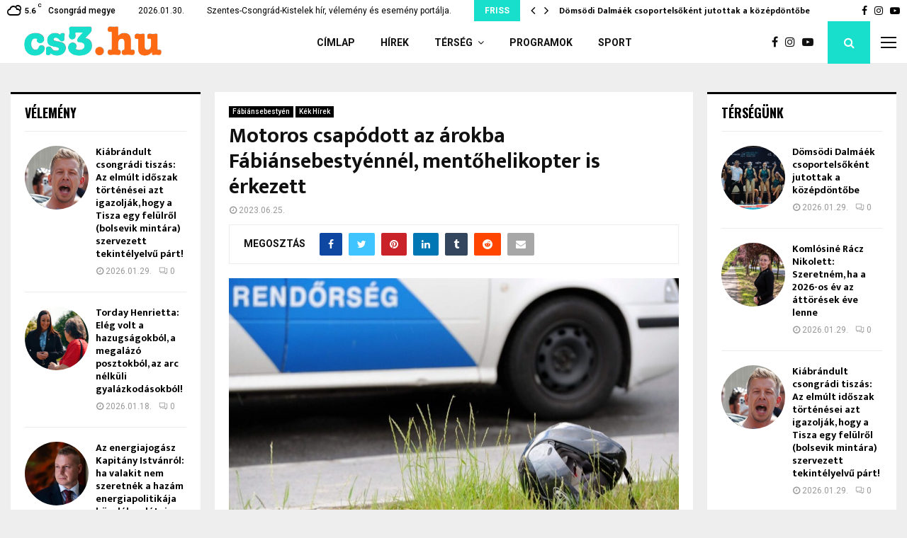

--- FILE ---
content_type: text/html; charset=UTF-8
request_url: https://cs3.hu/2023/06/25/motoros-csapodott-az-arokba-fabiansebestyennel-mentohelikopter-is-erkezett/
body_size: 29966
content:
<!DOCTYPE html>
<html lang="hu" prefix="og: http://ogp.me/ns# article: http://ogp.me/ns/article#">
<head>
	<meta charset="UTF-8">
		<meta name="viewport" content="width=device-width, initial-scale=1">
		<link rel="profile" href="http://gmpg.org/xfn/11">
	<title>Motoros csapódott az árokba Fábiánsebestyénnél, mentőhelikopter is érkezett &#8211; Cs3.hu</title>
<meta name='robots' content='max-image-preview:large' />
<link rel='dns-prefetch' href='//fonts.googleapis.com' />
<link rel="alternate" type="application/rss+xml" title="Cs3.hu &raquo; hírcsatorna" href="https://cs3.hu/feed/" />
<link rel="alternate" type="application/rss+xml" title="Cs3.hu &raquo; hozzászólás hírcsatorna" href="https://cs3.hu/comments/feed/" />
<link rel="alternate" title="oEmbed (JSON)" type="application/json+oembed" href="https://cs3.hu/wp-json/oembed/1.0/embed?url=https%3A%2F%2Fcs3.hu%2F2023%2F06%2F25%2Fmotoros-csapodott-az-arokba-fabiansebestyennel-mentohelikopter-is-erkezett%2F" />
<link rel="alternate" title="oEmbed (XML)" type="text/xml+oembed" href="https://cs3.hu/wp-json/oembed/1.0/embed?url=https%3A%2F%2Fcs3.hu%2F2023%2F06%2F25%2Fmotoros-csapodott-az-arokba-fabiansebestyennel-mentohelikopter-is-erkezett%2F&#038;format=xml" />
<!-- cs3.hu is managing ads with Advanced Ads 2.0.13 – https://wpadvancedads.com/ --><script id="advads-ready">
			window.advanced_ads_ready=function(e,a){a=a||"complete";var d=function(e){return"interactive"===a?"loading"!==e:"complete"===e};d(document.readyState)?e():document.addEventListener("readystatechange",(function(a){d(a.target.readyState)&&e()}),{once:"interactive"===a})},window.advanced_ads_ready_queue=window.advanced_ads_ready_queue||[];		</script>
		<style id='wp-img-auto-sizes-contain-inline-css' type='text/css'>
img:is([sizes=auto i],[sizes^="auto," i]){contain-intrinsic-size:3000px 1500px}
/*# sourceURL=wp-img-auto-sizes-contain-inline-css */
</style>
<link rel='stylesheet' id='mec-select2-style-css' href='https://cs3.hu/wp-content/plugins/modern-events-calendar-lite/assets/packages/select2/select2.min.css?ver=6.5.1' type='text/css' media='all' />
<link rel='stylesheet' id='mec-font-icons-css' href='https://cs3.hu/wp-content/plugins/modern-events-calendar-lite/assets/css/iconfonts.css?ver=6.9' type='text/css' media='all' />
<link rel='stylesheet' id='mec-frontend-style-css' href='https://cs3.hu/wp-content/plugins/modern-events-calendar-lite/assets/css/frontend.min.css?ver=6.5.1' type='text/css' media='all' />
<link rel='stylesheet' id='mec-tooltip-style-css' href='https://cs3.hu/wp-content/plugins/modern-events-calendar-lite/assets/packages/tooltip/tooltip.css?ver=6.9' type='text/css' media='all' />
<link rel='stylesheet' id='mec-tooltip-shadow-style-css' href='https://cs3.hu/wp-content/plugins/modern-events-calendar-lite/assets/packages/tooltip/tooltipster-sideTip-shadow.min.css?ver=6.9' type='text/css' media='all' />
<link rel='stylesheet' id='featherlight-css' href='https://cs3.hu/wp-content/plugins/modern-events-calendar-lite/assets/packages/featherlight/featherlight.css?ver=6.9' type='text/css' media='all' />
<link rel='stylesheet' id='mec-google-fonts-css' href='//fonts.googleapis.com/css?family=Montserrat%3A400%2C700%7CRoboto%3A100%2C300%2C400%2C700&#038;ver=6.9' type='text/css' media='all' />
<link rel='stylesheet' id='mec-lity-style-css' href='https://cs3.hu/wp-content/plugins/modern-events-calendar-lite/assets/packages/lity/lity.min.css?ver=6.9' type='text/css' media='all' />
<link rel='stylesheet' id='mec-general-calendar-style-css' href='https://cs3.hu/wp-content/plugins/modern-events-calendar-lite/assets/css/mec-general-calendar.css?ver=6.9' type='text/css' media='all' />
<style id='wp-emoji-styles-inline-css' type='text/css'>

	img.wp-smiley, img.emoji {
		display: inline !important;
		border: none !important;
		box-shadow: none !important;
		height: 1em !important;
		width: 1em !important;
		margin: 0 0.07em !important;
		vertical-align: -0.1em !important;
		background: none !important;
		padding: 0 !important;
	}
/*# sourceURL=wp-emoji-styles-inline-css */
</style>
<style id='wp-block-library-inline-css' type='text/css'>
:root{--wp-block-synced-color:#7a00df;--wp-block-synced-color--rgb:122,0,223;--wp-bound-block-color:var(--wp-block-synced-color);--wp-editor-canvas-background:#ddd;--wp-admin-theme-color:#007cba;--wp-admin-theme-color--rgb:0,124,186;--wp-admin-theme-color-darker-10:#006ba1;--wp-admin-theme-color-darker-10--rgb:0,107,160.5;--wp-admin-theme-color-darker-20:#005a87;--wp-admin-theme-color-darker-20--rgb:0,90,135;--wp-admin-border-width-focus:2px}@media (min-resolution:192dpi){:root{--wp-admin-border-width-focus:1.5px}}.wp-element-button{cursor:pointer}:root .has-very-light-gray-background-color{background-color:#eee}:root .has-very-dark-gray-background-color{background-color:#313131}:root .has-very-light-gray-color{color:#eee}:root .has-very-dark-gray-color{color:#313131}:root .has-vivid-green-cyan-to-vivid-cyan-blue-gradient-background{background:linear-gradient(135deg,#00d084,#0693e3)}:root .has-purple-crush-gradient-background{background:linear-gradient(135deg,#34e2e4,#4721fb 50%,#ab1dfe)}:root .has-hazy-dawn-gradient-background{background:linear-gradient(135deg,#faaca8,#dad0ec)}:root .has-subdued-olive-gradient-background{background:linear-gradient(135deg,#fafae1,#67a671)}:root .has-atomic-cream-gradient-background{background:linear-gradient(135deg,#fdd79a,#004a59)}:root .has-nightshade-gradient-background{background:linear-gradient(135deg,#330968,#31cdcf)}:root .has-midnight-gradient-background{background:linear-gradient(135deg,#020381,#2874fc)}:root{--wp--preset--font-size--normal:16px;--wp--preset--font-size--huge:42px}.has-regular-font-size{font-size:1em}.has-larger-font-size{font-size:2.625em}.has-normal-font-size{font-size:var(--wp--preset--font-size--normal)}.has-huge-font-size{font-size:var(--wp--preset--font-size--huge)}.has-text-align-center{text-align:center}.has-text-align-left{text-align:left}.has-text-align-right{text-align:right}.has-fit-text{white-space:nowrap!important}#end-resizable-editor-section{display:none}.aligncenter{clear:both}.items-justified-left{justify-content:flex-start}.items-justified-center{justify-content:center}.items-justified-right{justify-content:flex-end}.items-justified-space-between{justify-content:space-between}.screen-reader-text{border:0;clip-path:inset(50%);height:1px;margin:-1px;overflow:hidden;padding:0;position:absolute;width:1px;word-wrap:normal!important}.screen-reader-text:focus{background-color:#ddd;clip-path:none;color:#444;display:block;font-size:1em;height:auto;left:5px;line-height:normal;padding:15px 23px 14px;text-decoration:none;top:5px;width:auto;z-index:100000}html :where(.has-border-color){border-style:solid}html :where([style*=border-top-color]){border-top-style:solid}html :where([style*=border-right-color]){border-right-style:solid}html :where([style*=border-bottom-color]){border-bottom-style:solid}html :where([style*=border-left-color]){border-left-style:solid}html :where([style*=border-width]){border-style:solid}html :where([style*=border-top-width]){border-top-style:solid}html :where([style*=border-right-width]){border-right-style:solid}html :where([style*=border-bottom-width]){border-bottom-style:solid}html :where([style*=border-left-width]){border-left-style:solid}html :where(img[class*=wp-image-]){height:auto;max-width:100%}:where(figure){margin:0 0 1em}html :where(.is-position-sticky){--wp-admin--admin-bar--position-offset:var(--wp-admin--admin-bar--height,0px)}@media screen and (max-width:600px){html :where(.is-position-sticky){--wp-admin--admin-bar--position-offset:0px}}

/*# sourceURL=wp-block-library-inline-css */
</style><style id='wp-block-paragraph-inline-css' type='text/css'>
.is-small-text{font-size:.875em}.is-regular-text{font-size:1em}.is-large-text{font-size:2.25em}.is-larger-text{font-size:3em}.has-drop-cap:not(:focus):first-letter{float:left;font-size:8.4em;font-style:normal;font-weight:100;line-height:.68;margin:.05em .1em 0 0;text-transform:uppercase}body.rtl .has-drop-cap:not(:focus):first-letter{float:none;margin-left:.1em}p.has-drop-cap.has-background{overflow:hidden}:root :where(p.has-background){padding:1.25em 2.375em}:where(p.has-text-color:not(.has-link-color)) a{color:inherit}p.has-text-align-left[style*="writing-mode:vertical-lr"],p.has-text-align-right[style*="writing-mode:vertical-rl"]{rotate:180deg}
/*# sourceURL=https://cs3.hu/wp-includes/blocks/paragraph/style.min.css */
</style>
<style id='global-styles-inline-css' type='text/css'>
:root{--wp--preset--aspect-ratio--square: 1;--wp--preset--aspect-ratio--4-3: 4/3;--wp--preset--aspect-ratio--3-4: 3/4;--wp--preset--aspect-ratio--3-2: 3/2;--wp--preset--aspect-ratio--2-3: 2/3;--wp--preset--aspect-ratio--16-9: 16/9;--wp--preset--aspect-ratio--9-16: 9/16;--wp--preset--color--black: #000000;--wp--preset--color--cyan-bluish-gray: #abb8c3;--wp--preset--color--white: #ffffff;--wp--preset--color--pale-pink: #f78da7;--wp--preset--color--vivid-red: #cf2e2e;--wp--preset--color--luminous-vivid-orange: #ff6900;--wp--preset--color--luminous-vivid-amber: #fcb900;--wp--preset--color--light-green-cyan: #7bdcb5;--wp--preset--color--vivid-green-cyan: #00d084;--wp--preset--color--pale-cyan-blue: #8ed1fc;--wp--preset--color--vivid-cyan-blue: #0693e3;--wp--preset--color--vivid-purple: #9b51e0;--wp--preset--gradient--vivid-cyan-blue-to-vivid-purple: linear-gradient(135deg,rgb(6,147,227) 0%,rgb(155,81,224) 100%);--wp--preset--gradient--light-green-cyan-to-vivid-green-cyan: linear-gradient(135deg,rgb(122,220,180) 0%,rgb(0,208,130) 100%);--wp--preset--gradient--luminous-vivid-amber-to-luminous-vivid-orange: linear-gradient(135deg,rgb(252,185,0) 0%,rgb(255,105,0) 100%);--wp--preset--gradient--luminous-vivid-orange-to-vivid-red: linear-gradient(135deg,rgb(255,105,0) 0%,rgb(207,46,46) 100%);--wp--preset--gradient--very-light-gray-to-cyan-bluish-gray: linear-gradient(135deg,rgb(238,238,238) 0%,rgb(169,184,195) 100%);--wp--preset--gradient--cool-to-warm-spectrum: linear-gradient(135deg,rgb(74,234,220) 0%,rgb(151,120,209) 20%,rgb(207,42,186) 40%,rgb(238,44,130) 60%,rgb(251,105,98) 80%,rgb(254,248,76) 100%);--wp--preset--gradient--blush-light-purple: linear-gradient(135deg,rgb(255,206,236) 0%,rgb(152,150,240) 100%);--wp--preset--gradient--blush-bordeaux: linear-gradient(135deg,rgb(254,205,165) 0%,rgb(254,45,45) 50%,rgb(107,0,62) 100%);--wp--preset--gradient--luminous-dusk: linear-gradient(135deg,rgb(255,203,112) 0%,rgb(199,81,192) 50%,rgb(65,88,208) 100%);--wp--preset--gradient--pale-ocean: linear-gradient(135deg,rgb(255,245,203) 0%,rgb(182,227,212) 50%,rgb(51,167,181) 100%);--wp--preset--gradient--electric-grass: linear-gradient(135deg,rgb(202,248,128) 0%,rgb(113,206,126) 100%);--wp--preset--gradient--midnight: linear-gradient(135deg,rgb(2,3,129) 0%,rgb(40,116,252) 100%);--wp--preset--font-size--small: 14px;--wp--preset--font-size--medium: 20px;--wp--preset--font-size--large: 32px;--wp--preset--font-size--x-large: 42px;--wp--preset--font-size--normal: 16px;--wp--preset--font-size--huge: 42px;--wp--preset--spacing--20: 0.44rem;--wp--preset--spacing--30: 0.67rem;--wp--preset--spacing--40: 1rem;--wp--preset--spacing--50: 1.5rem;--wp--preset--spacing--60: 2.25rem;--wp--preset--spacing--70: 3.38rem;--wp--preset--spacing--80: 5.06rem;--wp--preset--shadow--natural: 6px 6px 9px rgba(0, 0, 0, 0.2);--wp--preset--shadow--deep: 12px 12px 50px rgba(0, 0, 0, 0.4);--wp--preset--shadow--sharp: 6px 6px 0px rgba(0, 0, 0, 0.2);--wp--preset--shadow--outlined: 6px 6px 0px -3px rgb(255, 255, 255), 6px 6px rgb(0, 0, 0);--wp--preset--shadow--crisp: 6px 6px 0px rgb(0, 0, 0);}:where(.is-layout-flex){gap: 0.5em;}:where(.is-layout-grid){gap: 0.5em;}body .is-layout-flex{display: flex;}.is-layout-flex{flex-wrap: wrap;align-items: center;}.is-layout-flex > :is(*, div){margin: 0;}body .is-layout-grid{display: grid;}.is-layout-grid > :is(*, div){margin: 0;}:where(.wp-block-columns.is-layout-flex){gap: 2em;}:where(.wp-block-columns.is-layout-grid){gap: 2em;}:where(.wp-block-post-template.is-layout-flex){gap: 1.25em;}:where(.wp-block-post-template.is-layout-grid){gap: 1.25em;}.has-black-color{color: var(--wp--preset--color--black) !important;}.has-cyan-bluish-gray-color{color: var(--wp--preset--color--cyan-bluish-gray) !important;}.has-white-color{color: var(--wp--preset--color--white) !important;}.has-pale-pink-color{color: var(--wp--preset--color--pale-pink) !important;}.has-vivid-red-color{color: var(--wp--preset--color--vivid-red) !important;}.has-luminous-vivid-orange-color{color: var(--wp--preset--color--luminous-vivid-orange) !important;}.has-luminous-vivid-amber-color{color: var(--wp--preset--color--luminous-vivid-amber) !important;}.has-light-green-cyan-color{color: var(--wp--preset--color--light-green-cyan) !important;}.has-vivid-green-cyan-color{color: var(--wp--preset--color--vivid-green-cyan) !important;}.has-pale-cyan-blue-color{color: var(--wp--preset--color--pale-cyan-blue) !important;}.has-vivid-cyan-blue-color{color: var(--wp--preset--color--vivid-cyan-blue) !important;}.has-vivid-purple-color{color: var(--wp--preset--color--vivid-purple) !important;}.has-black-background-color{background-color: var(--wp--preset--color--black) !important;}.has-cyan-bluish-gray-background-color{background-color: var(--wp--preset--color--cyan-bluish-gray) !important;}.has-white-background-color{background-color: var(--wp--preset--color--white) !important;}.has-pale-pink-background-color{background-color: var(--wp--preset--color--pale-pink) !important;}.has-vivid-red-background-color{background-color: var(--wp--preset--color--vivid-red) !important;}.has-luminous-vivid-orange-background-color{background-color: var(--wp--preset--color--luminous-vivid-orange) !important;}.has-luminous-vivid-amber-background-color{background-color: var(--wp--preset--color--luminous-vivid-amber) !important;}.has-light-green-cyan-background-color{background-color: var(--wp--preset--color--light-green-cyan) !important;}.has-vivid-green-cyan-background-color{background-color: var(--wp--preset--color--vivid-green-cyan) !important;}.has-pale-cyan-blue-background-color{background-color: var(--wp--preset--color--pale-cyan-blue) !important;}.has-vivid-cyan-blue-background-color{background-color: var(--wp--preset--color--vivid-cyan-blue) !important;}.has-vivid-purple-background-color{background-color: var(--wp--preset--color--vivid-purple) !important;}.has-black-border-color{border-color: var(--wp--preset--color--black) !important;}.has-cyan-bluish-gray-border-color{border-color: var(--wp--preset--color--cyan-bluish-gray) !important;}.has-white-border-color{border-color: var(--wp--preset--color--white) !important;}.has-pale-pink-border-color{border-color: var(--wp--preset--color--pale-pink) !important;}.has-vivid-red-border-color{border-color: var(--wp--preset--color--vivid-red) !important;}.has-luminous-vivid-orange-border-color{border-color: var(--wp--preset--color--luminous-vivid-orange) !important;}.has-luminous-vivid-amber-border-color{border-color: var(--wp--preset--color--luminous-vivid-amber) !important;}.has-light-green-cyan-border-color{border-color: var(--wp--preset--color--light-green-cyan) !important;}.has-vivid-green-cyan-border-color{border-color: var(--wp--preset--color--vivid-green-cyan) !important;}.has-pale-cyan-blue-border-color{border-color: var(--wp--preset--color--pale-cyan-blue) !important;}.has-vivid-cyan-blue-border-color{border-color: var(--wp--preset--color--vivid-cyan-blue) !important;}.has-vivid-purple-border-color{border-color: var(--wp--preset--color--vivid-purple) !important;}.has-vivid-cyan-blue-to-vivid-purple-gradient-background{background: var(--wp--preset--gradient--vivid-cyan-blue-to-vivid-purple) !important;}.has-light-green-cyan-to-vivid-green-cyan-gradient-background{background: var(--wp--preset--gradient--light-green-cyan-to-vivid-green-cyan) !important;}.has-luminous-vivid-amber-to-luminous-vivid-orange-gradient-background{background: var(--wp--preset--gradient--luminous-vivid-amber-to-luminous-vivid-orange) !important;}.has-luminous-vivid-orange-to-vivid-red-gradient-background{background: var(--wp--preset--gradient--luminous-vivid-orange-to-vivid-red) !important;}.has-very-light-gray-to-cyan-bluish-gray-gradient-background{background: var(--wp--preset--gradient--very-light-gray-to-cyan-bluish-gray) !important;}.has-cool-to-warm-spectrum-gradient-background{background: var(--wp--preset--gradient--cool-to-warm-spectrum) !important;}.has-blush-light-purple-gradient-background{background: var(--wp--preset--gradient--blush-light-purple) !important;}.has-blush-bordeaux-gradient-background{background: var(--wp--preset--gradient--blush-bordeaux) !important;}.has-luminous-dusk-gradient-background{background: var(--wp--preset--gradient--luminous-dusk) !important;}.has-pale-ocean-gradient-background{background: var(--wp--preset--gradient--pale-ocean) !important;}.has-electric-grass-gradient-background{background: var(--wp--preset--gradient--electric-grass) !important;}.has-midnight-gradient-background{background: var(--wp--preset--gradient--midnight) !important;}.has-small-font-size{font-size: var(--wp--preset--font-size--small) !important;}.has-medium-font-size{font-size: var(--wp--preset--font-size--medium) !important;}.has-large-font-size{font-size: var(--wp--preset--font-size--large) !important;}.has-x-large-font-size{font-size: var(--wp--preset--font-size--x-large) !important;}
/*# sourceURL=global-styles-inline-css */
</style>

<style id='classic-theme-styles-inline-css' type='text/css'>
/*! This file is auto-generated */
.wp-block-button__link{color:#fff;background-color:#32373c;border-radius:9999px;box-shadow:none;text-decoration:none;padding:calc(.667em + 2px) calc(1.333em + 2px);font-size:1.125em}.wp-block-file__button{background:#32373c;color:#fff;text-decoration:none}
/*# sourceURL=/wp-includes/css/classic-themes.min.css */
</style>
<link rel='stylesheet' id='solo-blocks-photo-gallery-frontend-css' href='https://cs3.hu/wp-content/plugins/solo-blocks-photo-gallery/dist/frontend.css?ver=1585478402' type='text/css' media='all' />
<link rel='stylesheet' id='pencisc-css' href='https://cs3.hu/wp-content/plugins/penci-framework/assets/css/single-shortcode.css?ver=6.9' type='text/css' media='all' />
<link rel='stylesheet' id='penci-font-awesome-css' href='https://cs3.hu/wp-content/themes/pennews/css/font-awesome.min.css?ver=4.5.2' type='text/css' media='all' />
<link rel='stylesheet' id='penci-fonts-css' href='//fonts.googleapis.com/css?family=Roboto%3A300%2C300italic%2C400%2C400italic%2C500%2C500italic%2C700%2C700italic%2C800%2C800italic%7CMukta+Vaani%3A300%2C300italic%2C400%2C400italic%2C500%2C500italic%2C700%2C700italic%2C800%2C800italic%7COswald%3A300%2C300italic%2C400%2C400italic%2C500%2C500italic%2C700%2C700italic%2C800%2C800italic%7CTeko%3A300%2C300italic%2C400%2C400italic%2C500%2C500italic%2C700%2C700italic%2C800%2C800italic%3A300%2C300italic%2C400%2C400italic%2C500%2C500italic%2C700%2C700italic%2C800%2C800italic%26subset%3Dcyrillic%2Ccyrillic-ext%2Cgreek%2Cgreek-ext%2Clatin-ext' type='text/css' media='all' />
<link rel='stylesheet' id='penci-style-css' href='https://cs3.hu/wp-content/themes/pennews/style.css?ver=6.5.9' type='text/css' media='all' />
<style id='penci-style-inline-css' type='text/css'>
.penci-block-vc.style-title-13:not(.footer-widget).style-title-center .penci-block-heading {border-right: 10px solid transparent; border-left: 10px solid transparent; }.site-branding h1, .site-branding h2 {margin: 0;}.penci-schema-markup { display: none !important; }.penci-entry-media .twitter-video { max-width: none !important; margin: 0 !important; }.penci-entry-media .fb-video { margin-bottom: 0; }.penci-entry-media .post-format-meta > iframe { vertical-align: top; }.penci-single-style-6 .penci-entry-media-top.penci-video-format-dailymotion:after, .penci-single-style-6 .penci-entry-media-top.penci-video-format-facebook:after, .penci-single-style-6 .penci-entry-media-top.penci-video-format-vimeo:after, .penci-single-style-6 .penci-entry-media-top.penci-video-format-twitter:after, .penci-single-style-7 .penci-entry-media-top.penci-video-format-dailymotion:after, .penci-single-style-7 .penci-entry-media-top.penci-video-format-facebook:after, .penci-single-style-7 .penci-entry-media-top.penci-video-format-vimeo:after, .penci-single-style-7 .penci-entry-media-top.penci-video-format-twitter:after { content: none; } .penci-single-style-5 .penci-entry-media.penci-video-format-dailymotion:after, .penci-single-style-5 .penci-entry-media.penci-video-format-facebook:after, .penci-single-style-5 .penci-entry-media.penci-video-format-vimeo:after, .penci-single-style-5 .penci-entry-media.penci-video-format-twitter:after { content: none; }@media screen and (max-width: 960px) { .penci-insta-thumb ul.thumbnails.penci_col_5 li, .penci-insta-thumb ul.thumbnails.penci_col_6 li { width: 33.33% !important; } .penci-insta-thumb ul.thumbnails.penci_col_7 li, .penci-insta-thumb ul.thumbnails.penci_col_8 li, .penci-insta-thumb ul.thumbnails.penci_col_9 li, .penci-insta-thumb ul.thumbnails.penci_col_10 li { width: 25% !important; } }.site-header.header--s12 .penci-menu-toggle-wapper,.site-header.header--s12 .header__social-search { flex: 1; }.site-header.header--s5 .site-branding {  padding-right: 0;margin-right: 40px; }.penci-block_37 .penci_post-meta { padding-top: 8px; }.penci-block_37 .penci-post-excerpt + .penci_post-meta { padding-top: 0; }.penci-hide-text-votes { display: none; }.penci-usewr-review {  border-top: 1px solid #ececec; }.penci-review-score {top: 5px; position: relative; }.penci-social-counter.penci-social-counter--style-3 .penci-social__empty a, .penci-social-counter.penci-social-counter--style-4 .penci-social__empty a, .penci-social-counter.penci-social-counter--style-5 .penci-social__empty a, .penci-social-counter.penci-social-counter--style-6 .penci-social__empty a { display: flex; justify-content: center; align-items: center; }.penci-block-error { padding: 0 20px 20px; }@media screen and (min-width: 1240px){ .penci_dis_padding_bw .penci-content-main.penci-col-4:nth-child(3n+2) { padding-right: 15px; padding-left: 15px; }}.bos_searchbox_widget_class.penci-vc-column-1 #flexi_searchbox #b_searchboxInc .b_submitButton_wrapper{ padding-top: 10px; padding-bottom: 10px; }.mfp-image-holder .mfp-close, .mfp-iframe-holder .mfp-close { background: transparent; border-color: transparent; }@media (max-width: 768px) {.penci-sb2_con_sb1, .penci-sb2_sb1_con, .penci-sb1_con_sb2, .penci-sb1_sb2_con, .penci-con_sb1_sb2 { flex-direction: column; display: flex; }.penci-sb2_con_sb1 > .widget-area-2, .penci-sb2_sb1_con > .widget-area-2, .penci-sb1_con_sb2 > .widget-area-1, .penci-sb1_sb2_con > .widget-area-1, .penci-con_sb1_sb2 > .penci-wide-content { order: 1 !important;margin-top: 0; }.penci-sb2_con_sb1 > .penci-wide-content, .penci-sb2_sb1_con > .widget-area-1, .penci-sb1_con_sb2 > .penci-wide-content, .penci-sb1_sb2_con > .widget-area-2, .penci-con_sb1_sb2 > .widget-area-1 { order: 2 !important;margin-top: 20px; }.penci-sb2_con_sb1 > .widget-area-1, .penci-sb2_sb1_con > .penci-wide-content, .penci-sb1_con_sb2 > .widget-area-2, .penci-sb1_sb2_con > .penci-wide-content, .penci-con_sb1_sb2 > .widget-area-2 { order: 3 !important; }}@media screen and (min-width: 1240px){.single.two-sidebar .site-main .penci-container .widget-area-1 {width: 21.4%;}.single.two-sidebar .site-main .penci-container .widget-area-2{ width: 21.4%; }.single.two-sidebar .site-main .penci-container .penci-wide-content { width: 57.2%;max-width: 100%; }}@media screen and (min-width: 960px){.single.sidebar-left .site-main .penci-wide-content,.single.sidebar-right .site-main .penci-wide-content{width: 75%;max-width: 100%;}.single.sidebar-left .site-main .widget-area,.single.sidebar-right .site-main .widget-area{width: 25%;max-width: 100%;}}@media screen and (max-width: 1240px) and (min-width: 960px){.single.sidebar-left .site-main .penci-wide-content,.single.sidebar-right .site-main .penci-container__content,.single.two-sidebar .site-main .penci-wide-content { margin-left:0; width: 75%;}.single.two-sidebar .site-main .widget-area { width: 25%;}}@media screen and (min-width: 1430px){ .single .site-main > .penci-container, .single .site-main .penci-entry-media + .penci-container, .single .site-main .penci-entry-media .penci-container { max-width:1430px;margin-left: auto; margin-right: auto; } }.footer__bottom  .footer__logo a{font-weight: 200 !important;}.footer__logo a,.footer__logo img{ max-width:300px;}.buy-button{ background-color:#18dfcb !important; }.penci-menuhbg-toggle:hover .lines-button:after,.penci-menuhbg-toggle:hover .penci-lines:before,.penci-menuhbg-toggle:hover .penci-lines:after.penci-login-container a,.penci_list_shortcode li:before,.footer__sidebars .penci-block-vc .penci__post-title a:hover,.penci-viewall-results a:hover,.post-entry .penci-portfolio-filter ul li.active a, .penci-portfolio-filter ul li.active a,.penci-ajax-search-results-wrapper .penci__post-title a:hover{ color: #18dfcb; }.penci-tweets-widget-content .icon-tweets,.penci-tweets-widget-content .tweet-intents a,.penci-tweets-widget-content .tweet-intents span:after,.woocommerce .star-rating span,.woocommerce .comment-form p.stars a:hover,.woocommerce div.product .woocommerce-tabs ul.tabs li a:hover,.penci-subcat-list .flexMenu-viewMore:hover a, .penci-subcat-list .flexMenu-viewMore:focus a,.penci-subcat-list .flexMenu-viewMore .flexMenu-popup .penci-subcat-item a:hover,.penci-owl-carousel-style .owl-dot.active span, .penci-owl-carousel-style .owl-dot:hover span,.penci-owl-carousel-slider .owl-dot.active span,.penci-owl-carousel-slider .owl-dot:hover span{ color: #18dfcb; }.penci-owl-carousel-slider .owl-dot.active span,.penci-owl-carousel-slider .owl-dot:hover span{ background-color: #18dfcb; }blockquote, q,.penci-post-pagination a:hover,a:hover,.penci-entry-meta a:hover,.penci-portfolio-below_img .inner-item-portfolio .portfolio-desc a:hover h3,.main-navigation.penci_disable_padding_menu > ul:not(.children) > li:hover > a,.main-navigation.penci_disable_padding_menu > ul:not(.children) > li:active > a,.main-navigation.penci_disable_padding_menu > ul:not(.children) > li.current-menu-item > a,.main-navigation.penci_disable_padding_menu > ul:not(.children) > li.current-menu-ancestor > a,.main-navigation.penci_disable_padding_menu > ul:not(.children) > li.current-category-ancestor > a,.site-header.header--s11 .main-navigation.penci_enable_line_menu .menu > li:hover > a,.site-header.header--s11 .main-navigation.penci_enable_line_menu .menu > li:active > a,.site-header.header--s11 .main-navigation.penci_enable_line_menu .menu > li.current-menu-item > a,.main-navigation.penci_disable_padding_menu ul.menu > li > a:hover,.main-navigation ul li:hover > a,.main-navigation ul li:active > a,.main-navigation li.current-menu-item > a,#site-navigation .penci-megamenu .penci-mega-child-categories a.cat-active,#site-navigation .penci-megamenu .penci-content-megamenu .penci-mega-latest-posts .penci-mega-post a:not(.mega-cat-name):hover,.penci-post-pagination h5 a:hover{ color: #18dfcb; }.penci-menu-hbg .primary-menu-mobile li a:hover,.penci-menu-hbg .primary-menu-mobile li.toggled-on > a,.penci-menu-hbg .primary-menu-mobile li.toggled-on > .dropdown-toggle,.penci-menu-hbg .primary-menu-mobile li.current-menu-item > a,.penci-menu-hbg .primary-menu-mobile li.current-menu-item > .dropdown-toggle,.mobile-sidebar .primary-menu-mobile li a:hover,.mobile-sidebar .primary-menu-mobile li.toggled-on-first > a,.mobile-sidebar .primary-menu-mobile li.toggled-on > a,.mobile-sidebar .primary-menu-mobile li.toggled-on > .dropdown-toggle,.mobile-sidebar .primary-menu-mobile li.current-menu-item > a,.mobile-sidebar .primary-menu-mobile li.current-menu-item > .dropdown-toggle,.mobile-sidebar #sidebar-nav-logo a,.mobile-sidebar #sidebar-nav-logo a:hover.mobile-sidebar #sidebar-nav-logo:before,.penci-recipe-heading a.penci-recipe-print,.widget a:hover,.widget.widget_recent_entries li a:hover, .widget.widget_recent_comments li a:hover, .widget.widget_meta li a:hover,.penci-topbar a:hover,.penci-topbar ul li:hover,.penci-topbar ul li a:hover,.penci-topbar ul.menu li ul.sub-menu li a:hover,.site-branding a, .site-branding .site-title{ color: #18dfcb; }.penci-viewall-results a:hover,.penci-ajax-search-results-wrapper .penci__post-title a:hover,.header__search_dis_bg .search-click:hover,.header__social-media a:hover,.penci-login-container .link-bottom a,.error404 .page-content a,.penci-no-results .search-form .search-submit:hover,.error404 .page-content .search-form .search-submit:hover,.penci_breadcrumbs a:hover, .penci_breadcrumbs a:hover span,.penci-archive .entry-meta a:hover,.penci-caption-above-img .wp-caption a:hover,.penci-author-content .author-social:hover,.entry-content a,.comment-content a,.penci-page-style-5 .penci-active-thumb .penci-entry-meta a:hover,.penci-single-style-5 .penci-active-thumb .penci-entry-meta a:hover{ color: #18dfcb; }blockquote:not(.wp-block-quote).style-2:before{ background-color: transparent; }blockquote.style-2:before,blockquote:not(.wp-block-quote),blockquote.style-2 cite, blockquote.style-2 .author,blockquote.style-3 cite, blockquote.style-3 .author,.woocommerce ul.products li.product .price,.woocommerce ul.products li.product .price ins,.woocommerce div.product p.price ins,.woocommerce div.product span.price ins, .woocommerce div.product p.price, .woocommerce div.product span.price,.woocommerce div.product .entry-summary div[itemprop="description"] blockquote:before, .woocommerce div.product .woocommerce-tabs #tab-description blockquote:before,.woocommerce-product-details__short-description blockquote:before,.woocommerce div.product .entry-summary div[itemprop="description"] blockquote cite, .woocommerce div.product .entry-summary div[itemprop="description"] blockquote .author,.woocommerce div.product .woocommerce-tabs #tab-description blockquote cite, .woocommerce div.product .woocommerce-tabs #tab-description blockquote .author,.woocommerce div.product .product_meta > span a:hover,.woocommerce div.product .woocommerce-tabs ul.tabs li.active{ color: #18dfcb; }.woocommerce #respond input#submit.alt.disabled:hover,.woocommerce #respond input#submit.alt:disabled:hover,.woocommerce #respond input#submit.alt:disabled[disabled]:hover,.woocommerce a.button.alt.disabled,.woocommerce a.button.alt.disabled:hover,.woocommerce a.button.alt:disabled,.woocommerce a.button.alt:disabled:hover,.woocommerce a.button.alt:disabled[disabled],.woocommerce a.button.alt:disabled[disabled]:hover,.woocommerce button.button.alt.disabled,.woocommerce button.button.alt.disabled:hover,.woocommerce button.button.alt:disabled,.woocommerce button.button.alt:disabled:hover,.woocommerce button.button.alt:disabled[disabled],.woocommerce button.button.alt:disabled[disabled]:hover,.woocommerce input.button.alt.disabled,.woocommerce input.button.alt.disabled:hover,.woocommerce input.button.alt:disabled,.woocommerce input.button.alt:disabled:hover,.woocommerce input.button.alt:disabled[disabled],.woocommerce input.button.alt:disabled[disabled]:hover{ background-color: #18dfcb; }.woocommerce ul.cart_list li .amount, .woocommerce ul.product_list_widget li .amount,.woocommerce table.shop_table td.product-name a:hover,.woocommerce-cart .cart-collaterals .cart_totals table td .amount,.woocommerce .woocommerce-info:before,.woocommerce form.checkout table.shop_table .order-total .amount,.post-entry .penci-portfolio-filter ul li a:hover,.post-entry .penci-portfolio-filter ul li.active a,.penci-portfolio-filter ul li a:hover,.penci-portfolio-filter ul li.active a,#bbpress-forums li.bbp-body ul.forum li.bbp-forum-info a:hover,#bbpress-forums li.bbp-body ul.topic li.bbp-topic-title a:hover,#bbpress-forums li.bbp-body ul.forum li.bbp-forum-info .bbp-forum-content a,#bbpress-forums li.bbp-body ul.topic p.bbp-topic-meta a,#bbpress-forums .bbp-breadcrumb a:hover, #bbpress-forums .bbp-breadcrumb .bbp-breadcrumb-current:hover,#bbpress-forums .bbp-forum-freshness a:hover,#bbpress-forums .bbp-topic-freshness a:hover{ color: #18dfcb; }.footer__bottom a,.footer__logo a, .footer__logo a:hover,.site-info a,.site-info a:hover,.sub-footer-menu li a:hover,.footer__sidebars a:hover,.penci-block-vc .social-buttons a:hover,.penci-inline-related-posts .penci_post-meta a:hover,.penci__general-meta .penci_post-meta a:hover,.penci-block_video.style-1 .penci_post-meta a:hover,.penci-block_video.style-7 .penci_post-meta a:hover,.penci-block-vc .penci-block__title a:hover,.penci-block-vc.style-title-2 .penci-block__title a:hover,.penci-block-vc.style-title-2:not(.footer-widget) .penci-block__title a:hover,.penci-block-vc.style-title-4 .penci-block__title a:hover,.penci-block-vc.style-title-4:not(.footer-widget) .penci-block__title a:hover,.penci-block-vc .penci-subcat-filter .penci-subcat-item a.active, .penci-block-vc .penci-subcat-filter .penci-subcat-item a:hover ,.penci-block_1 .penci_post-meta a:hover,.penci-inline-related-posts.penci-irp-type-grid .penci__post-title:hover{ color: #18dfcb; }.penci-block_10 .penci-posted-on a,.penci-block_10 .penci-block__title a:hover,.penci-block_10 .penci__post-title a:hover,.penci-block_26 .block26_first_item .penci__post-title:hover,.penci-block_30 .penci_post-meta a:hover,.penci-block_33 .block33_big_item .penci_post-meta a:hover,.penci-block_36 .penci-chart-text,.penci-block_video.style-1 .block_video_first_item.penci-title-ab-img .penci_post_content a:hover,.penci-block_video.style-1 .block_video_first_item.penci-title-ab-img .penci_post-meta a:hover,.penci-block_video.style-6 .penci__post-title:hover,.penci-block_video.style-7 .penci__post-title:hover,.penci-owl-featured-area.style-12 .penci-small_items h3 a:hover,.penci-owl-featured-area.style-12 .penci-small_items .penci-slider__meta a:hover ,.penci-owl-featured-area.style-12 .penci-small_items .owl-item.current h3 a,.penci-owl-featured-area.style-13 .penci-small_items h3 a:hover,.penci-owl-featured-area.style-13 .penci-small_items .penci-slider__meta a:hover,.penci-owl-featured-area.style-13 .penci-small_items .owl-item.current h3 a,.penci-owl-featured-area.style-14 .penci-small_items h3 a:hover,.penci-owl-featured-area.style-14 .penci-small_items .penci-slider__meta a:hover ,.penci-owl-featured-area.style-14 .penci-small_items .owl-item.current h3 a,.penci-owl-featured-area.style-17 h3 a:hover,.penci-owl-featured-area.style-17 .penci-slider__meta a:hover,.penci-fslider28-wrapper.penci-block-vc .penci-slider-nav a:hover,.penci-videos-playlist .penci-video-nav .penci-video-playlist-item .penci-video-play-icon,.penci-videos-playlist .penci-video-nav .penci-video-playlist-item.is-playing { color: #18dfcb; }.penci-block_video.style-7 .penci_post-meta a:hover,.penci-ajax-more.disable_bg_load_more .penci-ajax-more-button:hover, .penci-ajax-more.disable_bg_load_more .penci-block-ajax-more-button:hover{ color: #18dfcb; }.site-main #buddypress input[type=submit]:hover,.site-main #buddypress div.generic-button a:hover,.site-main #buddypress .comment-reply-link:hover,.site-main #buddypress a.button:hover,.site-main #buddypress a.button:focus,.site-main #buddypress ul.button-nav li a:hover,.site-main #buddypress ul.button-nav li.current a,.site-main #buddypress .dir-search input[type=submit]:hover, .site-main #buddypress .groups-members-search input[type=submit]:hover,.site-main #buddypress div.item-list-tabs ul li.selected a,.site-main #buddypress div.item-list-tabs ul li.current a,.site-main #buddypress div.item-list-tabs ul li a:hover{ border-color: #18dfcb;background-color: #18dfcb; }.site-main #buddypress table.notifications thead tr, .site-main #buddypress table.notifications-settings thead tr,.site-main #buddypress table.profile-settings thead tr, .site-main #buddypress table.profile-fields thead tr,.site-main #buddypress table.profile-settings thead tr, .site-main #buddypress table.profile-fields thead tr,.site-main #buddypress table.wp-profile-fields thead tr, .site-main #buddypress table.messages-notices thead tr,.site-main #buddypress table.forum thead tr{ border-color: #18dfcb;background-color: #18dfcb; }.site-main .bbp-pagination-links a:hover, .site-main .bbp-pagination-links span.current,#buddypress div.item-list-tabs:not(#subnav) ul li.selected a, #buddypress div.item-list-tabs:not(#subnav) ul li.current a, #buddypress div.item-list-tabs:not(#subnav) ul li a:hover,#buddypress ul.item-list li div.item-title a, #buddypress ul.item-list li h4 a,div.bbp-template-notice a,#bbpress-forums li.bbp-body ul.topic li.bbp-topic-title a,#bbpress-forums li.bbp-body .bbp-forums-list li,.site-main #buddypress .activity-header a:first-child, #buddypress .comment-meta a:first-child, #buddypress .acomment-meta a:first-child{ color: #18dfcb !important; }.single-tribe_events .tribe-events-schedule .tribe-events-cost{ color: #18dfcb; }.tribe-events-list .tribe-events-loop .tribe-event-featured,#tribe-events .tribe-events-button,#tribe-events .tribe-events-button:hover,#tribe_events_filters_wrapper input[type=submit],.tribe-events-button, .tribe-events-button.tribe-active:hover,.tribe-events-button.tribe-inactive,.tribe-events-button:hover,.tribe-events-calendar td.tribe-events-present div[id*=tribe-events-daynum-],.tribe-events-calendar td.tribe-events-present div[id*=tribe-events-daynum-]>a,#tribe-bar-form .tribe-bar-submit input[type=submit]:hover{ background-color: #18dfcb; }.woocommerce span.onsale,.show-search:after,select option:focus,.woocommerce .widget_shopping_cart p.buttons a:hover, .woocommerce.widget_shopping_cart p.buttons a:hover, .woocommerce .widget_price_filter .price_slider_amount .button:hover, .woocommerce div.product form.cart .button:hover,.woocommerce .widget_price_filter .ui-slider .ui-slider-handle,.penci-block-vc.style-title-2:not(.footer-widget) .penci-block__title a, .penci-block-vc.style-title-2:not(.footer-widget) .penci-block__title span,.penci-block-vc.style-title-3:not(.footer-widget) .penci-block-heading:after,.penci-block-vc.style-title-4:not(.footer-widget) .penci-block__title a, .penci-block-vc.style-title-4:not(.footer-widget) .penci-block__title span,.penci-archive .penci-archive__content .penci-cat-links a:hover,.mCSB_scrollTools .mCSB_dragger .mCSB_dragger_bar,.penci-block-vc .penci-cat-name:hover,#buddypress .activity-list li.load-more, #buddypress .activity-list li.load-newest,#buddypress .activity-list li.load-more:hover, #buddypress .activity-list li.load-newest:hover,.site-main #buddypress button:hover, .site-main #buddypress a.button:hover, .site-main #buddypress input[type=button]:hover, .site-main #buddypress input[type=reset]:hover{ background-color: #18dfcb; }.penci-block-vc.style-title-grid:not(.footer-widget) .penci-block__title span, .penci-block-vc.style-title-grid:not(.footer-widget) .penci-block__title a,.penci-block-vc .penci_post_thumb:hover .penci-cat-name,.mCSB_scrollTools .mCSB_dragger:active .mCSB_dragger_bar,.mCSB_scrollTools .mCSB_dragger.mCSB_dragger_onDrag .mCSB_dragger_bar,.main-navigation > ul:not(.children) > li:hover > a,.main-navigation > ul:not(.children) > li:active > a,.main-navigation > ul:not(.children) > li.current-menu-item > a,.main-navigation.penci_enable_line_menu > ul:not(.children) > li > a:before,.main-navigation a:hover,#site-navigation .penci-megamenu .penci-mega-thumbnail .mega-cat-name:hover,#site-navigation .penci-megamenu .penci-mega-thumbnail:hover .mega-cat-name,.penci-review-process span,.penci-review-score-total,.topbar__trending .headline-title,.header__search:not(.header__search_dis_bg) .search-click,.cart-icon span.items-number{ background-color: #18dfcb; }.main-navigation > ul:not(.children) > li.highlight-button > a{ background-color: #18dfcb; }.main-navigation > ul:not(.children) > li.highlight-button:hover > a,.main-navigation > ul:not(.children) > li.highlight-button:active > a,.main-navigation > ul:not(.children) > li.highlight-button.current-category-ancestor > a,.main-navigation > ul:not(.children) > li.highlight-button.current-menu-ancestor > a,.main-navigation > ul:not(.children) > li.highlight-button.current-menu-item > a{ border-color: #18dfcb; }.login__form .login__form__login-submit input:hover,.penci-login-container .penci-login input[type="submit"]:hover,.penci-archive .penci-entry-categories a:hover,.single .penci-cat-links a:hover,.page .penci-cat-links a:hover,.woocommerce #respond input#submit:hover, .woocommerce a.button:hover, .woocommerce button.button:hover, .woocommerce input.button:hover,.woocommerce div.product .entry-summary div[itemprop="description"]:before,.woocommerce div.product .entry-summary div[itemprop="description"] blockquote .author span:after, .woocommerce div.product .woocommerce-tabs #tab-description blockquote .author span:after,.woocommerce-product-details__short-description blockquote .author span:after,.woocommerce #respond input#submit.alt:hover, .woocommerce a.button.alt:hover, .woocommerce button.button.alt:hover, .woocommerce input.button.alt:hover,#scroll-to-top:hover,div.wpforms-container .wpforms-form input[type=submit]:hover,div.wpforms-container .wpforms-form button[type=submit]:hover,div.wpforms-container .wpforms-form .wpforms-page-button:hover,div.wpforms-container .wpforms-form .wpforms-page-button:hover,#respond #submit:hover,.wpcf7 input[type="submit"]:hover,.widget_wysija input[type="submit"]:hover{ background-color: #18dfcb; }.penci-block_video .penci-close-video:hover,.penci-block_5 .penci_post_thumb:hover .penci-cat-name,.penci-block_25 .penci_post_thumb:hover .penci-cat-name,.penci-block_8 .penci_post_thumb:hover .penci-cat-name,.penci-block_14 .penci_post_thumb:hover .penci-cat-name,.penci-block-vc.style-title-grid .penci-block__title span, .penci-block-vc.style-title-grid .penci-block__title a,.penci-block_7 .penci_post_thumb:hover .penci-order-number,.penci-block_15 .penci-post-order,.penci-news_ticker .penci-news_ticker__title{ background-color: #18dfcb; }.penci-owl-featured-area .penci-item-mag:hover .penci-slider__cat .penci-cat-name,.penci-owl-featured-area .penci-slider__cat .penci-cat-name:hover,.penci-owl-featured-area.style-12 .penci-small_items .owl-item.current .penci-cat-name,.penci-owl-featured-area.style-13 .penci-big_items .penci-slider__cat .penci-cat-name,.penci-owl-featured-area.style-13 .button-read-more:hover,.penci-owl-featured-area.style-13 .penci-small_items .owl-item.current .penci-cat-name,.penci-owl-featured-area.style-14 .penci-small_items .owl-item.current .penci-cat-name,.penci-owl-featured-area.style-18 .penci-slider__cat .penci-cat-name{ background-color: #18dfcb; }.show-search .show-search__content:after,.penci-wide-content .penci-owl-featured-area.style-23 .penci-slider__text,.penci-grid_2 .grid2_first_item:hover .penci-cat-name,.penci-grid_2 .penci-post-item:hover .penci-cat-name,.penci-grid_3 .penci-post-item:hover .penci-cat-name,.penci-grid_1 .penci-post-item:hover .penci-cat-name,.penci-videos-playlist .penci-video-nav .penci-playlist-title,.widget-area .penci-videos-playlist .penci-video-nav .penci-video-playlist-item .penci-video-number,.widget-area .penci-videos-playlist .penci-video-nav .penci-video-playlist-item .penci-video-play-icon,.widget-area .penci-videos-playlist .penci-video-nav .penci-video-playlist-item .penci-video-paused-icon,.penci-owl-featured-area.style-17 .penci-slider__text::after,#scroll-to-top:hover{ background-color: #18dfcb; }.featured-area-custom-slider .penci-owl-carousel-slider .owl-dot span,.main-navigation > ul:not(.children) > li ul.sub-menu,.error404 .not-found,.error404 .penci-block-vc,.woocommerce .woocommerce-error, .woocommerce .woocommerce-info, .woocommerce .woocommerce-message,.penci-owl-featured-area.style-12 .penci-small_items,.penci-owl-featured-area.style-12 .penci-small_items .owl-item.current .penci_post_thumb,.penci-owl-featured-area.style-13 .button-read-more:hover{ border-color: #18dfcb; }.widget .tagcloud a:hover,.penci-social-buttons .penci-social-item.like.liked,.site-footer .widget .tagcloud a:hover,.penci-recipe-heading a.penci-recipe-print:hover,.penci-custom-slider-container .pencislider-content .pencislider-btn-trans:hover,button:hover,.button:hover, .entry-content a.button:hover,.penci-vc-btn-wapper .penci-vc-btn.penci-vcbtn-trans:hover, input[type="button"]:hover,input[type="reset"]:hover,input[type="submit"]:hover,.penci-ajax-more .penci-ajax-more-button:hover,.penci-ajax-more .penci-portfolio-more-button:hover,.woocommerce nav.woocommerce-pagination ul li a:focus, .woocommerce nav.woocommerce-pagination ul li a:hover,.woocommerce nav.woocommerce-pagination ul li span.current,.penci-block_10 .penci-more-post:hover,.penci-block_15 .penci-more-post:hover,.penci-block_36 .penci-more-post:hover,.penci-block_video.style-7 .penci-owl-carousel-slider .owl-dot.active span,.penci-block_video.style-7 .penci-owl-carousel-slider .owl-dot:hover span ,.penci-block_video.style-7 .penci-owl-carousel-slider .owl-dot:hover span ,.penci-ajax-more .penci-ajax-more-button:hover,.penci-ajax-more .penci-block-ajax-more-button:hover,.penci-ajax-more .penci-ajax-more-button.loading-posts:hover, .penci-ajax-more .penci-block-ajax-more-button.loading-posts:hover,.site-main #buddypress .activity-list li.load-more a:hover, .site-main #buddypress .activity-list li.load-newest a,.penci-owl-carousel-slider.penci-tweets-slider .owl-dots .owl-dot.active span, .penci-owl-carousel-slider.penci-tweets-slider .owl-dots .owl-dot:hover span,.penci-pagination:not(.penci-ajax-more) span.current, .penci-pagination:not(.penci-ajax-more) a:hover{border-color:#18dfcb;background-color: #18dfcb;}.penci-owl-featured-area.style-23 .penci-slider-overlay{ 
		background: -moz-linear-gradient(left, transparent 26%, #18dfcb  65%);
	    background: -webkit-gradient(linear, left top, right top, color-stop(26%, #18dfcb ), color-stop(65%, transparent));
	    background: -webkit-linear-gradient(left, transparent 26%, #18dfcb 65%);
	    background: -o-linear-gradient(left, transparent 26%, #18dfcb 65%);
	    background: -ms-linear-gradient(left, transparent 26%, #18dfcb 65%);
	    background: linear-gradient(to right, transparent 26%, #18dfcb 65%);
	    filter: progid:DXImageTransform.Microsoft.gradient(startColorstr='#18dfcb', endColorstr='#18dfcb', GradientType=1);
		 }.site-main #buddypress .activity-list li.load-more a, .site-main #buddypress .activity-list li.load-newest a,.header__search:not(.header__search_dis_bg) .search-click:hover,.tagcloud a:hover,.site-footer .widget .tagcloud a:hover{ transition: all 0.3s; opacity: 0.8; }.penci-loading-animation-1 .penci-loading-animation,.penci-loading-animation-1 .penci-loading-animation:before,.penci-loading-animation-1 .penci-loading-animation:after,.penci-loading-animation-5 .penci-loading-animation,.penci-loading-animation-6 .penci-loading-animation:before,.penci-loading-animation-7 .penci-loading-animation,.penci-loading-animation-8 .penci-loading-animation,.penci-loading-animation-9 .penci-loading-circle-inner:before,.penci-load-thecube .penci-load-cube:before,.penci-three-bounce .one,.penci-three-bounce .two,.penci-three-bounce .three{ background-color: #18dfcb; }#main .widget .tagcloud a{ }#main .widget .tagcloud a:hover{}.penci-wrap-gprd-law .penci-gdrd-show,.penci-gprd-law{ background-color: #000000 } .penci-wrap-gprd-law .penci-gdrd-show,.penci-gprd-law{ color: #ffffff } .penci-gprd-law .penci-gprd-accept{ color: #ffffff }.penci-gprd-law .penci-gprd-accept{ background-color: #18dfcb }.penci-gprd-law{ border-top: 2px solid #18dfcb } .penci-wrap-gprd-law .penci-gdrd-show{ border: 1px solid #18dfcb; border-bottom: 0; } body.penci-body-boxed .penci-enable-boxed{ max-width:1170px;}body.penci-body-boxed .penci-enable-boxed .site-header{ max-width:1170px;}
/*# sourceURL=penci-style-inline-css */
</style>
<script type="text/javascript" src="https://cs3.hu/wp-includes/js/jquery/jquery.min.js?ver=3.7.1" id="jquery-core-js"></script>
<script type="text/javascript" src="https://cs3.hu/wp-includes/js/jquery/jquery-migrate.min.js?ver=3.4.1" id="jquery-migrate-js"></script>
<script type="text/javascript" src="https://cs3.hu/wp-content/plugins/modern-events-calendar-lite/assets/js/mec-general-calendar.js?ver=6.5.1" id="mec-general-calendar-script-js"></script>
<script type="text/javascript" id="mec-frontend-script-js-extra">
/* <![CDATA[ */
var mecdata = {"day":"day","days":"Nap","hour":"hour","hours":"\u00f3ra","minute":"minute","minutes":"perc","second":"second","seconds":"m\u00e1sodperc","elementor_edit_mode":"no","recapcha_key":"","ajax_url":"https://cs3.hu/wp-admin/admin-ajax.php","fes_nonce":"648f46c987","current_year":"2026","current_month":"01","datepicker_format":"yy-mm-dd"};
//# sourceURL=mec-frontend-script-js-extra
/* ]]> */
</script>
<script type="text/javascript" src="https://cs3.hu/wp-content/plugins/modern-events-calendar-lite/assets/js/frontend.js?ver=6.5.1" id="mec-frontend-script-js"></script>
<script type="text/javascript" src="https://cs3.hu/wp-content/plugins/modern-events-calendar-lite/assets/js/events.js?ver=6.5.1" id="mec-events-script-js"></script>
<script></script><link rel="EditURI" type="application/rsd+xml" title="RSD" href="https://cs3.hu/xmlrpc.php?rsd" />
<meta name="generator" content="WordPress 6.9" />
<link rel="canonical" href="https://cs3.hu/2023/06/25/motoros-csapodott-az-arokba-fabiansebestyennel-mentohelikopter-is-erkezett/" />
<link rel='shortlink' href='https://cs3.hu/?p=61155' />
<meta property="og:title" name="og:title" content="Motoros csapódott az árokba Fábiánsebestyénnél, mentőhelikopter is érkezett" />
<meta property="og:type" name="og:type" content="article" />
<meta property="og:image" name="og:image" content="https://cs3.hu/wp-content/uploads/2023/06/DLAPE20110601019-e1624956534824-1024x576.jpg" />
<meta property="og:url" name="og:url" content="https://cs3.hu/2023/06/25/motoros-csapodott-az-arokba-fabiansebestyennel-mentohelikopter-is-erkezett/" />
<meta property="og:description" name="og:description" content="Egy motoros sérült meg a 4642-es úton Fábiánsebestyénnél." />
<meta property="og:locale" name="og:locale" content="hu_HU" />
<meta property="og:site_name" name="og:site_name" content="Cs3.hu" />
<meta property="twitter:card" name="twitter:card" content="summary_large_image" />
<meta property="article:tag" name="article:tag" content="Baleset" />
<meta property="article:tag" name="article:tag" content="Fábiánsebestyén" />
<meta property="article:tag" name="article:tag" content="mentőhelikopter" />
<meta property="article:tag" name="article:tag" content="motoros" />
<meta property="article:tag" name="article:tag" content="rendőrség" />
<meta property="article:section" name="article:section" content="Fábiánsebestyén" />
<meta property="article:published_time" name="article:published_time" content="2023-06-25T16:50:12+01:00" />
<meta property="article:modified_time" name="article:modified_time" content="2023-06-25T16:50:13+01:00" />
<meta property="article:author" name="article:author" content="https://cs3.hu/author/" />
<script>
var portfolioDataJs = portfolioDataJs || [];
var penciBlocksArray=[];
var PENCILOCALCACHE = {};
		(function () {
				"use strict";
		
				PENCILOCALCACHE = {
					data: {},
					remove: function ( ajaxFilterItem ) {
						delete PENCILOCALCACHE.data[ajaxFilterItem];
					},
					exist: function ( ajaxFilterItem ) {
						return PENCILOCALCACHE.data.hasOwnProperty( ajaxFilterItem ) && PENCILOCALCACHE.data[ajaxFilterItem] !== null;
					},
					get: function ( ajaxFilterItem ) {
						return PENCILOCALCACHE.data[ajaxFilterItem];
					},
					set: function ( ajaxFilterItem, cachedData ) {
						PENCILOCALCACHE.remove( ajaxFilterItem );
						PENCILOCALCACHE.data[ajaxFilterItem] = cachedData;
					}
				};
			}
		)();function penciBlock() {
		    this.atts_json = '';
		    this.content = '';
		}</script>
<script type="application/ld+json">{
    "@context": "http:\/\/schema.org\/",
    "@type": "organization",
    "@id": "#organization",
    "logo": {
        "@type": "ImageObject",
        "url": "https:\/\/cs3.hu\/wp-content\/uploads\/2017\/11\/cropped-logo-web-cs3.png"
    },
    "url": "https:\/\/cs3.hu\/",
    "name": "Cs3.hu",
    "description": ""
}</script><script type="application/ld+json">{
    "@context": "http:\/\/schema.org\/",
    "@type": "WebSite",
    "name": "Cs3.hu",
    "alternateName": "",
    "url": "https:\/\/cs3.hu\/"
}</script><script type="application/ld+json">{
    "@context": "http:\/\/schema.org\/",
    "@type": "WPSideBar",
    "name": "Sidebar Right",
    "alternateName": "Add widgets here to display them on blog and single",
    "url": "https:\/\/cs3.hu\/2023\/06\/25\/motoros-csapodott-az-arokba-fabiansebestyennel-mentohelikopter-is-erkezett"
}</script><script type="application/ld+json">{
    "@context": "http:\/\/schema.org\/",
    "@type": "WPSideBar",
    "name": "Sidebar Left",
    "alternateName": "Add widgets here to display them on page",
    "url": "https:\/\/cs3.hu\/2023\/06\/25\/motoros-csapodott-az-arokba-fabiansebestyennel-mentohelikopter-is-erkezett"
}</script><script type="application/ld+json">{
    "@context": "http:\/\/schema.org\/",
    "@type": "WPSideBar",
    "name": "Footer Column #1",
    "alternateName": "Add widgets here to display them in the first column of the footer",
    "url": "https:\/\/cs3.hu\/2023\/06\/25\/motoros-csapodott-az-arokba-fabiansebestyennel-mentohelikopter-is-erkezett"
}</script><script type="application/ld+json">{
    "@context": "http:\/\/schema.org\/",
    "@type": "WPSideBar",
    "name": "Footer Column #2",
    "alternateName": "Add widgets here to display them in the second column of the footer",
    "url": "https:\/\/cs3.hu\/2023\/06\/25\/motoros-csapodott-az-arokba-fabiansebestyennel-mentohelikopter-is-erkezett"
}</script><script type="application/ld+json">{
    "@context": "http:\/\/schema.org\/",
    "@type": "WPSideBar",
    "name": "Footer Column #3",
    "alternateName": "Add widgets here to display them in the third column of the footer",
    "url": "https:\/\/cs3.hu\/2023\/06\/25\/motoros-csapodott-az-arokba-fabiansebestyennel-mentohelikopter-is-erkezett"
}</script><script type="application/ld+json">{
    "@context": "http:\/\/schema.org\/",
    "@type": "WPSideBar",
    "name": "Footer Column #4",
    "alternateName": "Add widgets here to display them in the fourth column of the footer",
    "url": "https:\/\/cs3.hu\/2023\/06\/25\/motoros-csapodott-az-arokba-fabiansebestyennel-mentohelikopter-is-erkezett"
}</script><script type="application/ld+json">{
    "@context": "http:\/\/schema.org\/",
    "@type": "WPSideBar",
    "name": "Velemeny",
    "alternateName": "",
    "url": "https:\/\/cs3.hu\/2023\/06\/25\/motoros-csapodott-az-arokba-fabiansebestyennel-mentohelikopter-is-erkezett"
}</script><script type="application/ld+json">{
    "@context": "http:\/\/schema.org\/",
    "@type": "BlogPosting",
    "headline": "Motoros csap\u00f3dott az \u00e1rokba F\u00e1bi\u00e1nsebesty\u00e9nn\u00e9l, ment\u0151helikopter is \u00e9rkezett",
    "description": "Egy motoros s\u00e9r\u00fclt meg a 4642-es \u00faton F\u00e1bi\u00e1nsebesty\u00e9nn\u00e9l.",
    "datePublished": "2023-06-25",
    "datemodified": "2023-06-25",
    "mainEntityOfPage": "https:\/\/cs3.hu\/2023\/06\/25\/motoros-csapodott-az-arokba-fabiansebestyennel-mentohelikopter-is-erkezett\/",
    "image": {
        "@type": "ImageObject",
        "url": "https:\/\/cs3.hu\/wp-content\/uploads\/2023\/06\/DLAPE20110601019-e1624956534824.jpg",
        "width": 1570,
        "height": 883
    },
    "publisher": {
        "@type": "Organization",
        "name": "Cs3.hu",
        "logo": {
            "@type": "ImageObject",
            "url": "https:\/\/cs3.hu\/wp-content\/uploads\/2017\/11\/cropped-logo-web-cs3.png"
        }
    }
}</script><meta property="fb:app_id" content="348280475330978"><meta name="generator" content="Powered by WPBakery Page Builder - drag and drop page builder for WordPress."/>
<link rel="icon" href="https://cs3.hu/wp-content/uploads/2017/11/cropped-cs3-32x32.png" sizes="32x32" />
<link rel="icon" href="https://cs3.hu/wp-content/uploads/2017/11/cropped-cs3-192x192.png" sizes="192x192" />
<link rel="apple-touch-icon" href="https://cs3.hu/wp-content/uploads/2017/11/cropped-cs3-180x180.png" />
<meta name="msapplication-TileImage" content="https://cs3.hu/wp-content/uploads/2017/11/cropped-cs3-270x270.png" />
		<style type="text/css" id="wp-custom-css">
			.zone-inside.image {
   width: 200px;
}
.solo_title_wrap {
   display: none;
}


.mec-event-countdown-style3 .mec-event-date {
   
    left: -15px;
    top: 146px;
}

.mec-event-countdown-style3 .mec-event-date:after {
   
    bottom: -8px;
    left: 5px;
    width: 0;
    border-width: 10px;
    
}


.penci-block_6 .penci_media_object .penci_mobj__img {
  
	object-fit: cover;
	border-radius: 50%;
}

.penci-block_6 .penci-image-holder {
    width: 90px;
}

@media only screen and (max-width: 479px) {.mec-container {
    width: 370px;
}
}

@media only screen and (max-width: 325px) {.mec-container {
    width: 310px;
}
}

@media only screen and (max-width: 480px) and (min-width: 320px) {
.mec-single-event .mec-events-meta-group-countdown {
    margin-left: 0%;
}
}

.mec-form-row input[type="text"], .mec-form-row select, .mec-form-row input[type="number"] {
    height: 30px;
    box-sizing: border-box;
    padding: 0 20px;
    box-shadow: none;
    border-radius: 0;
    box-shadow: inset 0 1px 2px rgba(0,0,0,.07);
}

.penci-block_12 .penci__post-title {
    font-size: 18px;
    font-size: 1.6rem;
    font-weight: 600;
    line-height: 1.25;
    margin-bottom: 4px;
    clear: both;
}

#exitpopup-modal .modal-body {
    padding: 0px 0px;
    font-size: 0.9em;
}

.mec-calendar.mec-calendar-weekly .mec-event-list-weekly-date {
    width: 64px;
    height: 64px;
    margin-right: 10px;
    font-size: 9px;
    text-transform: uppercase;
    float: left;
    text-align: center;
    padding-top: 2px;
}


.mec-calendar .mec-event-article .mec-event-title {
    font-size: 11px;
    padding: 0;
    margin: 10px 0 8px;
    font-weight: 700;
    text-transform: uppercase;
}

.penci-topbar a {
    color: #000;
}
.penci-topbar {
    background: #ffffff;
    color: #000000;
    z-index: 10000;
    position: relative;
    border: 0;
    width: 100%;
    min-height: 30px;
}

.penci-topbar ul li a {
    text-decoration: none;
    color: #000;
    font-size: 12px;
    font-size: 1.2rem;
    line-height: 30px;
    display: inline-block;
}
.penci-topbar a {
    color: #000;
}

.mec-calendar .mec-event-footer {
    display: none;
}

.main-navigation > ul:not(.children) > li:hover > a, .main-navigation > ul:not(.children) > li:active > a, .main-navigation > ul:not(.children) > li.current-category-ancestor > a, .main-navigation > ul:not(.children) > li.current-menu-ancestor > a, .main-navigation > ul:not(.children) > li.current-menu-item > a {
    background-color: #18dfcb;    color: #fff;
}

.mec-event-countdown-style3 .mec-event-countdown-part-details .mec-event-title {
    font-size: 17px;
    color: #fff;
    line-height: 1.1;
    padding-right: 18px;
}

@media (max-width: 767px) {
.mec-event-countdown-style3 .mec-event-date .mec-date1 {
    font-size: 36px;
    top: 1px;
    left: 14px;
    letter-spacing: -2px;
 }
}

@media screen and (max-width: 768px) {
.topbar__menu, .topbar_date, .topbar_weather {
    margin-right: 1px;
    float: none;
 }
}

.mec-event-countdown-style3 .mec-event-title-link {
    position: absolute;
    left: 190px;
    top: 152px;
    width: 150px;
}

.mec-event-countdown-style3 .mec-event-countdown-part-details .mec-event-title {
    font-size: 14px;
    color: #fff;
    line-height: 1.1;
    padding-right: 18px;
}

.mec-event-countdown-style3 .mec-event-date .mec-date1 {
    font-size: 30px;
    position: absolute;
    top: 25px;
    left: 12px;
    letter-spacing: -3px;
}

#countdown {
    display: none;
}		</style>
		<noscript><style> .wpb_animate_when_almost_visible { opacity: 1; }</style></noscript>	<style>
		a.custom-button.pencisc-button {
			background: transparent;
			color: #D3347B;
			border: 2px solid #D3347B;
			line-height: 36px;
			padding: 0 20px;
			font-size: 14px;
			font-weight: bold;
		}
		a.custom-button.pencisc-button:hover {
			background: #D3347B;
			color: #fff;
			border: 2px solid #D3347B;
		}
		a.custom-button.pencisc-button.pencisc-small {
			line-height: 28px;
			font-size: 12px;
		}
		a.custom-button.pencisc-button.pencisc-large {
			line-height: 46px;
			font-size: 18px;
		}
	</style>
</head>

<body class="wp-singular post-template-default single single-post postid-61155 single-format-standard wp-custom-logo wp-theme-pennews group-blog header-sticky penci_enable_ajaxsearch penci_sticky_content_sidebar two-sidebar penci-single-style-1 wpb-js-composer js-comp-ver-8.4.1 vc_responsive aa-prefix-advads-">

<div id="page" class="site">
	<div class="penci-topbar clearfix style-1">
	<div class="penci-topbar_container topbar-width-default">

					<div class="penci-topbar__left">
						<div class="topbar_item topbar_weather">
			<i class="penci-weather-icons wi wi-night-cloudy"></i>
			<div class="penci-weather-now">
				<span class="penci-weather-degrees">5.6</span>
				<span class="penci-weather-unit">C</span>
			</div>
			<div class="penci-weather-location">
				<div class="penci-weather-city">Csongrád megye</div>
			</div>
		</div>
		<div class="topbar_item topbar_date">
	2026.01.30.</div>
<div class="topbar_item topbar__menu"><ul id="menu-top" class="menu"><li id="menu-item-7073" class="menu-item menu-item-type-custom menu-item-object-custom menu-item-7073"><a href="#">Szentes-Csongrád-Kistelek hír, vélemény és esemény portálja.</a></li>
</ul></div><div class="topbar_item topbar__trending penci-block-vc"><span class="headline-title">Friss</span>	<span class="penci-trending-nav ">
		<a class="penci-slider-prev" href="#"><i class="fa fa-angle-left"></i></a>
		<a class="penci-slider-next" href="#"><i class="fa fa-angle-right"></i></a>
	</span>
<div class="penci-owl-carousel-slider" data-items="1" data-auto="1" data-autotime="4000" data-speed="400" data-loop="0" data-dots="0" data-nav="0" data-autowidth="0" data-vertical="1"><h3 class="penci__post-title entry-title"><a href="https://cs3.hu/2026/01/29/domsodi-dalmaek-csoportelsokent-jutottak-a-kozepdontobe/">Dömsödi Dalmáék csoportelsőként jutottak a középdöntőbe</a></h3><h3 class="penci__post-title entry-title"><a href="https://cs3.hu/2026/01/29/folytatodik-a-borult-ido-a-hetvegen-is-es-a-homerseklet-is-visszaesik/">Folytatódik a borult idő a hétvégén is,&hellip;</a></h3><h3 class="penci__post-title entry-title"><a href="https://cs3.hu/2026/01/29/komlosine-racz-nikolett-szeretnem-ha-a-2026-os-ev-az-attoresek-eve-lenne/">Komlósiné Rácz Nikolett: Szeretném, ha a 2026-os&hellip;</a></h3><h3 class="penci__post-title entry-title"><a href="https://cs3.hu/2026/01/29/kiabrandult-csongradi-tiszas-az-elmult-idoszak-tortenesei-azt-igazoljak-hogy-a-tisza-egy-felulrol-bolsevik-mintara-szervezett-tekintelyelvu-part/">Kiábrándult csongrádi tiszás: Az elmúlt időszak történései&hellip;</a></h3><h3 class="penci__post-title entry-title"><a href="https://cs3.hu/2026/01/29/itt-a-mcdonalds-bejelentese-mutatjuk-hol-nyitja-a-kovetkezo-videki-ettermeit/">Itt a McDonald&#8217;s bejelentése: mutatjuk hol nyitja&hellip;</a></h3><h3 class="penci__post-title entry-title"><a href="https://cs3.hu/2026/01/29/szabo-istvan-akkor-vagyunk-erosek-ha-nem-engedunk-a-felelemkeltesnek/">Szabó István: Akkor vagyunk erősek, ha nem&hellip;</a></h3><h3 class="penci__post-title entry-title"><a href="https://cs3.hu/2026/01/29/het-drogosra-csaptak-le-a-rendorok-szentesen-video/">Hét drogosra csaptak le a rendőrök Szentesen&hellip;</a></h3><h3 class="penci__post-title entry-title"><a href="https://cs3.hu/2026/01/29/orban-viktor-a-nemzeti-kormany-azt-teszi-amire-az-emberek-felhatalmaztak/">Orbán Viktor: a nemzeti kormány azt teszi,&hellip;</a></h3><h3 class="penci__post-title entry-title"><a href="https://cs3.hu/2026/01/29/a-felmondott-koztisztviselo-es-szentes-polgarmestere-feljelentettek-egymast/">A felmondott köztisztviselő és Szentes polgármestere feljelentették&hellip;</a></h3><h3 class="penci__post-title entry-title"><a href="https://cs3.hu/2026/01/29/negy-auto-utkozott-ossze-szentes-es-csongrad-kozott-teljes-utzar/">Négy autó ütközött össze Szentes és Csongrád&hellip;</a></h3></div></div>			</div>
			<div class="penci-topbar__right">
				<div class="topbar_item topbar__social-media">
	<a class="social-media-item socail_media__facebook" target="_blank" href="https://www.facebook.com/cs3.hu/" title="Facebook" rel="noopener"><span class="socail-media-item__content"><i class="fa fa-facebook"></i><span class="social_title screen-reader-text">Facebook</span></span></a><a class="social-media-item socail_media__instagram" target="_blank" href="#" title="Instagram" rel="noopener"><span class="socail-media-item__content"><i class="fa fa-instagram"></i><span class="social_title screen-reader-text">Instagram</span></span></a><a class="social-media-item socail_media__youtube" target="_blank" href="#" title="Youtube" rel="noopener"><span class="socail-media-item__content"><i class="fa fa-youtube-play"></i><span class="social_title screen-reader-text">Youtube</span></span></a></div>


			</div>
			</div>
</div>
<div class="site-header-wrapper"><header id="masthead" class="site-header header--s1" data-height="80" itemscope="itemscope" itemtype="http://schema.org/WPHeader">
	<div class="penci-container-full header-content__container">
	
<div class="site-branding">
	
		<h2><a href="https://cs3.hu/" class="custom-logo-link" rel="home"><img width="1665" height="383" src="https://cs3.hu/wp-content/uploads/2017/11/cropped-logo-web-cs3.png" class="custom-logo" alt="Cs3.hu" decoding="async" srcset="https://cs3.hu/wp-content/uploads/2017/11/cropped-logo-web-cs3.png 1665w, https://cs3.hu/wp-content/uploads/2017/11/cropped-logo-web-cs3-300x69.png 300w, https://cs3.hu/wp-content/uploads/2017/11/cropped-logo-web-cs3-1024x236.png 1024w, https://cs3.hu/wp-content/uploads/2017/11/cropped-logo-web-cs3-768x177.png 768w, https://cs3.hu/wp-content/uploads/2017/11/cropped-logo-web-cs3-1536x353.png 1536w, https://cs3.hu/wp-content/uploads/2017/11/cropped-logo-web-cs3-960x221.png 960w, https://cs3.hu/wp-content/uploads/2017/11/cropped-logo-web-cs3-585x135.png 585w" sizes="(max-width: 1665px) 100vw, 1665px" /></a></h2>
				</div><!-- .site-branding -->
	<nav id="site-navigation" class="main-navigation pencimn-slide_down" itemscope itemtype="http://schema.org/SiteNavigationElement">
	<ul id="menu-primary-menu" class="menu"><li id="menu-item-50219" class="menu-item menu-item-type-post_type menu-item-object-page menu-item-home menu-item-50219"><a href="https://cs3.hu/" itemprop="url">Címlap</a></li>
<li id="menu-item-50220" class="menu-item menu-item-type-post_type menu-item-object-page current_page_parent menu-item-50220"><a href="https://cs3.hu/hirek/" itemprop="url">Hírek</a></li>
<li id="menu-item-50222" class="menu-item menu-item-type-taxonomy menu-item-object-category current-post-ancestor menu-item-has-children menu-item-50222"><a href="https://cs3.hu/kategoria/terseg/" itemprop="url">Térség</a>
<ul class="sub-menu">
	<li id="menu-item-50223" class="menu-item menu-item-type-taxonomy menu-item-object-category menu-item-50223"><a href="https://cs3.hu/kategoria/terseg/csongrad/" itemprop="url">Csongrád</a></li>
	<li id="menu-item-50224" class="menu-item menu-item-type-taxonomy menu-item-object-category menu-item-50224"><a href="https://cs3.hu/kategoria/terseg/szentes/" itemprop="url">Szentes</a></li>
	<li id="menu-item-50225" class="menu-item menu-item-type-taxonomy menu-item-object-category menu-item-50225"><a href="https://cs3.hu/kategoria/terseg/kistelek/" itemprop="url">Kistelek</a></li>
</ul>
</li>
<li id="menu-item-50221" class="menu-item menu-item-type-post_type menu-item-object-page menu-item-50221"><a href="https://cs3.hu/programok/" itemprop="url">Programok</a></li>
<li id="menu-item-57686" class="menu-item menu-item-type-taxonomy menu-item-object-category menu-item-57686"><a href="https://cs3.hu/kategoria/sport/" itemprop="url">Sport</a></li>
</ul>
</nav><!-- #site-navigation -->
	<div class="header__social-search">
	<div class="penci-menuhbg-wapper penci-menu-toggle-wapper">
	<a href="#pencimenuhbgtoggle" class="penci-menuhbg-toggle">
		<span class="penci-menuhbg-inner">
			<i class="lines-button lines-button-double">
				<i class="penci-lines"></i>
			</i>
			<i class="lines-button lines-button-double penci-hover-effect">
				<i class="penci-lines"></i>
			</i>
		</span>
	</a>
</div>			<div class="header__search" id="top-search">
			<a class="search-click"><i class="fa fa-search"></i></a>
			<div class="show-search">
	<div class="show-search__content">
		<form method="get" class="search-form" action="https://cs3.hu/">
			<label>
				<span class="screen-reader-text">Search for:</span>

								<input id="penci-header-search" type="search" class="search-field" placeholder="Keresés..." value="" name="s" autocomplete="off">
			</label>
			<button type="submit" class="search-submit">
				<i class="fa fa-search"></i>
				<span class="screen-reader-text">Search</span>
			</button>
		</form>
		<div class="penci-ajax-search-results">
			<div id="penci-ajax-search-results-wrapper" class="penci-ajax-search-results-wrapper"></div>
		</div>
	</div>
</div>		</div>
	
			<div class="header__social-media">
			<div class="header__content-social-media">

			<a class="social-media-item socail_media__facebook" target="_blank" href="https://www.facebook.com/cs3.hu/" title="Facebook" rel="noopener"><span class="socail-media-item__content"><i class="fa fa-facebook"></i><span class="social_title screen-reader-text">Facebook</span></span></a><a class="social-media-item socail_media__instagram" target="_blank" href="#" title="Instagram" rel="noopener"><span class="socail-media-item__content"><i class="fa fa-instagram"></i><span class="social_title screen-reader-text">Instagram</span></span></a><a class="social-media-item socail_media__youtube" target="_blank" href="#" title="Youtube" rel="noopener"><span class="socail-media-item__content"><i class="fa fa-youtube-play"></i><span class="social_title screen-reader-text">Youtube</span></span></a>						</div>
		</div>
	
</div>

	</div>
</header><!-- #masthead -->
</div><div class="penci-header-mobile" >
	<div class="penci-header-mobile_container">
		<button class="menu-toggle navbar-toggle" aria-expanded="false"><span class="screen-reader-text">Primary Menu</span><i class="fa fa-bars"></i></button>
								<div class="site-branding"><a href="https://cs3.hu/" class="custom-logo-link" rel="home"><img width="1665" height="383" src="https://cs3.hu/wp-content/uploads/2017/11/cropped-logo-web-cs3.png" class="custom-logo" alt="Cs3.hu" decoding="async" srcset="https://cs3.hu/wp-content/uploads/2017/11/cropped-logo-web-cs3.png 1665w, https://cs3.hu/wp-content/uploads/2017/11/cropped-logo-web-cs3-300x69.png 300w, https://cs3.hu/wp-content/uploads/2017/11/cropped-logo-web-cs3-1024x236.png 1024w, https://cs3.hu/wp-content/uploads/2017/11/cropped-logo-web-cs3-768x177.png 768w, https://cs3.hu/wp-content/uploads/2017/11/cropped-logo-web-cs3-1536x353.png 1536w, https://cs3.hu/wp-content/uploads/2017/11/cropped-logo-web-cs3-960x221.png 960w, https://cs3.hu/wp-content/uploads/2017/11/cropped-logo-web-cs3-585x135.png 585w" sizes="(max-width: 1665px) 100vw, 1665px" /></a></div>
									<div class="header__search-mobile header__search" id="top-search-mobile">
				<a class="search-click"><i class="fa fa-search"></i></a>
				<div class="show-search">
					<div class="show-search__content">
						<form method="get" class="search-form" action="https://cs3.hu/">
							<label>
								<span class="screen-reader-text">Search for:</span>
																<input  type="text" id="penci-search-field-mobile" class="search-field penci-search-field-mobile" placeholder="Keresés..." value="" name="s" autocomplete="off">
							</label>
							<button type="submit" class="search-submit">
								<i class="fa fa-search"></i>
								<span class="screen-reader-text">Search</span>
							</button>
						</form>
						<div class="penci-ajax-search-results">
							<div class="penci-ajax-search-results-wrapper"></div>
							<div class="penci-loader-effect penci-loading-animation-9"> <div class="penci-loading-circle"> <div class="penci-loading-circle1 penci-loading-circle-inner"></div> <div class="penci-loading-circle2 penci-loading-circle-inner"></div> <div class="penci-loading-circle3 penci-loading-circle-inner"></div> <div class="penci-loading-circle4 penci-loading-circle-inner"></div> <div class="penci-loading-circle5 penci-loading-circle-inner"></div> <div class="penci-loading-circle6 penci-loading-circle-inner"></div> <div class="penci-loading-circle7 penci-loading-circle-inner"></div> <div class="penci-loading-circle8 penci-loading-circle-inner"></div> <div class="penci-loading-circle9 penci-loading-circle-inner"></div> <div class="penci-loading-circle10 penci-loading-circle-inner"></div> <div class="penci-loading-circle11 penci-loading-circle-inner"></div> <div class="penci-loading-circle12 penci-loading-circle-inner"></div> </div> </div>						</div>
					</div>
				</div>
			</div>
			</div>
</div>	<div id="content" class="site-content">
	<div id="primary" class="content-area">
		<main id="main" class="site-main" >
				<div class="penci-container">
		<div class="penci-container__content penci-con_sb1_sb2">
			<div class="penci-wide-content penci-content-novc penci-sticky-content penci-content-single-inner">
				<div class="theiaStickySidebar">
					<div class="penci-content-post noloaddisqus " data-url="https://cs3.hu/2023/06/25/motoros-csapodott-az-arokba-fabiansebestyennel-mentohelikopter-is-erkezett/" data-id="61155" data-title="">
											<article id="post-61155" class="penci-single-artcontent noloaddisqus post-61155 post type-post status-publish format-standard has-post-thumbnail hentry category-fabiansebestyen category-kek-hirek tag-baleset tag-fabiansebestyen tag-mentohelikopter tag-motoros tag-rendorseg penci-post-item">

							<header class="entry-header penci-entry-header penci-title-">
								<div class="penci-entry-categories"><span class="penci-cat-links"><a href="https://cs3.hu/kategoria/terseg/fabiansebestyen/" rel="category tag">Fábiánsebestyén</a> <a href="https://cs3.hu/kategoria/kek-hirek/" rel="category tag">Kék Hírek</a></span></div><h1 class="entry-title penci-entry-title penci-title-">Motoros csapódott az árokba Fábiánsebestyénnél, mentőhelikopter is érkezett</h1>
								<div class="entry-meta penci-entry-meta">
									<span class="entry-meta-item penci-posted-on"><i class="fa fa-clock-o"></i><time class="entry-date published" datetime="2023-06-25T16:50:12+01:00">2023.06.25.</time><time class="updated" datetime="2023-06-25T16:50:13+01:00">2023.06.25.</time></span>								</div><!-- .entry-meta -->
								<span class="penci-social-buttons penci-social-share-footer"><span class="penci-social-share-text">Megosztás</span><a class="penci-social-item facebook" target="_blank" rel="noopener" title="" href="https://www.facebook.com/sharer/sharer.php?u=https%3A%2F%2Fcs3.hu%2F2023%2F06%2F25%2Fmotoros-csapodott-az-arokba-fabiansebestyennel-mentohelikopter-is-erkezett%2F"><i class="fa fa-facebook"></i></a><a class="penci-social-item twitter" target="_blank" rel="noopener" title="" href="https://twitter.com/intent/tweet?text=Motoros%20csapódott%20az%20árokba%20Fábiánsebestyénnél,%20mentőhelikopter%20is%20érkezett%20-%20https://cs3.hu/2023/06/25/motoros-csapodott-az-arokba-fabiansebestyennel-mentohelikopter-is-erkezett/"><i class="fa fa-twitter"></i></a><a class="penci-social-item pinterest" target="_blank" rel="noopener" title="" href="http://pinterest.com/pin/create/button?url=https%3A%2F%2Fcs3.hu%2F2023%2F06%2F25%2Fmotoros-csapodott-az-arokba-fabiansebestyennel-mentohelikopter-is-erkezett%2F&#038;media=https%3A%2F%2Fcs3.hu%2Fwp-content%2Fuploads%2F2023%2F06%2FDLAPE20110601019-e1624956534824.jpg&#038;description=Motoros%20csap%C3%B3dott%20az%20%C3%A1rokba%20F%C3%A1bi%C3%A1nsebesty%C3%A9nn%C3%A9l%2C%20ment%C5%91helikopter%20is%20%C3%A9rkezett"><i class="fa fa-pinterest"></i></a><a class="penci-social-item linkedin" target="_blank" rel="noopener" title="" href="https://www.linkedin.com/shareArticle?mini=true&#038;url=https%3A%2F%2Fcs3.hu%2F2023%2F06%2F25%2Fmotoros-csapodott-az-arokba-fabiansebestyennel-mentohelikopter-is-erkezett%2F&#038;title=Motoros%20csap%C3%B3dott%20az%20%C3%A1rokba%20F%C3%A1bi%C3%A1nsebesty%C3%A9nn%C3%A9l%2C%20ment%C5%91helikopter%20is%20%C3%A9rkezett"><i class="fa fa-linkedin"></i></a><a class="penci-social-item tumblr" target="_blank" rel="noopener" title="" href="https://www.tumblr.com/share/link?url=https%3A%2F%2Fcs3.hu%2F2023%2F06%2F25%2Fmotoros-csapodott-az-arokba-fabiansebestyennel-mentohelikopter-is-erkezett%2F&#038;name=Motoros%20csap%C3%B3dott%20az%20%C3%A1rokba%20F%C3%A1bi%C3%A1nsebesty%C3%A9nn%C3%A9l%2C%20ment%C5%91helikopter%20is%20%C3%A9rkezett"><i class="fa fa-tumblr"></i></a><a class="penci-social-item reddit" target="_blank" rel="noopener" title="" href="https://reddit.com/submit?url=https%3A%2F%2Fcs3.hu%2F2023%2F06%2F25%2Fmotoros-csapodott-az-arokba-fabiansebestyennel-mentohelikopter-is-erkezett%2F&#038;title=Motoros%20csap%C3%B3dott%20az%20%C3%A1rokba%20F%C3%A1bi%C3%A1nsebesty%C3%A9nn%C3%A9l%2C%20ment%C5%91helikopter%20is%20%C3%A9rkezett"><i class="fa fa-reddit"></i></a><a class="penci-social-item email" target="_blank" rel="noopener" href="mailto:?subject=Motoros%20csapódott%20az%20árokba%20Fábiánsebestyénnél,%20mentőhelikopter%20is%20érkezett&#038;BODY=https://cs3.hu/2023/06/25/motoros-csapodott-az-arokba-fabiansebestyennel-mentohelikopter-is-erkezett/"><i class="fa fa-envelope"></i></a></span>							</header><!-- .entry-header -->
							<div class="entry-media penci-entry-media"><div class="post-format-meta "><div class="post-image penci-standard-format"><img width="960" height="540" src="https://cs3.hu/wp-content/uploads/2023/06/DLAPE20110601019-e1624956534824-960x540.jpg" class="attachment-penci-thumb-960-auto size-penci-thumb-960-auto wp-post-image" alt="" decoding="async" srcset="https://cs3.hu/wp-content/uploads/2023/06/DLAPE20110601019-e1624956534824-960x540.jpg 960w, https://cs3.hu/wp-content/uploads/2023/06/DLAPE20110601019-e1624956534824-300x169.jpg 300w, https://cs3.hu/wp-content/uploads/2023/06/DLAPE20110601019-e1624956534824-1024x576.jpg 1024w, https://cs3.hu/wp-content/uploads/2023/06/DLAPE20110601019-e1624956534824-768x432.jpg 768w, https://cs3.hu/wp-content/uploads/2023/06/DLAPE20110601019-e1624956534824-1536x864.jpg 1536w, https://cs3.hu/wp-content/uploads/2023/06/DLAPE20110601019-e1624956534824-711x400.jpg 711w, https://cs3.hu/wp-content/uploads/2023/06/DLAPE20110601019-e1624956534824-585x329.jpg 585w, https://cs3.hu/wp-content/uploads/2023/06/DLAPE20110601019-e1624956534824.jpg 1570w" sizes="(max-width: 960px) 100vw, 960px" /></div></div>	</div><div class="penci-entry-content entry-content">
	
<p><strong>Egy motoros sérült meg a 4642-es úton Fábiánsebestyénnél.</strong></p>



<p>Csongrád-Csanád vármegyei Rendőr-főkapitányság közlése szerint eddig ismeretlen körülmények között az árokba csapódott egy motoros. A helyszínre mentőhelikopter is érkezett.</p>



<p>A <a href="https://szeged365.hu/2023/06/25/arokba-hajtott-egy-motoros-vasarnap-delutan-fabiansebestyen-kozeleben/" target="_blank" rel="noreferrer noopener">Szeged365 információi szerint</a> a motorost a helyszínről súlyos sérülésekkel szállították a területileg illetékes kórházba.</p>
    <br>
    <div style="margin-left: auto;margin-right: auto;text-align: center;" id="advads-2033092048"><br>
<script async src="https://pagead2.googlesyndication.com/pagead/js/adsbygoogle.js?client=ca-pub-1079696902602532"
     crossorigin="anonymous"></script>
<!-- Ads250 -->
<ins class="adsbygoogle"
     style="display:inline-block;width:250px;height:250px"
     data-ad-client="ca-pub-1079696902602532"
     data-ad-slot="1837637726"></ins>
<script>
     (adsbygoogle = window.adsbygoogle || []).push({});
</script>
</div>    <p style="font-size: 9px; text-align: center;">- Hirdetés -</p>
</div><!-- .entry-content -->

							<footer class="penci-entry-footer">
								<div class="penci-source-via-tags-wrap"><span class="tags-links penci-tags-links"><a href="https://cs3.hu/cimkek/baleset/" rel="tag">Baleset</a><a href="https://cs3.hu/cimkek/fabiansebestyen/" rel="tag">Fábiánsebestyén</a><a href="https://cs3.hu/cimkek/mentohelikopter/" rel="tag">mentőhelikopter</a><a href="https://cs3.hu/cimkek/motoros/" rel="tag">motoros</a><a href="https://cs3.hu/cimkek/rendorseg/" rel="tag">rendőrség</a></span></div><span class="penci-social-buttons penci-social-share-footer"><span class="penci-social-share-text">Megosztás</span><a class="penci-social-item facebook" target="_blank" rel="noopener" title="" href="https://www.facebook.com/sharer/sharer.php?u=https%3A%2F%2Fcs3.hu%2F2023%2F06%2F25%2Fmotoros-csapodott-az-arokba-fabiansebestyennel-mentohelikopter-is-erkezett%2F"><i class="fa fa-facebook"></i></a><a class="penci-social-item twitter" target="_blank" rel="noopener" title="" href="https://twitter.com/intent/tweet?text=Motoros%20csapódott%20az%20árokba%20Fábiánsebestyénnél,%20mentőhelikopter%20is%20érkezett%20-%20https://cs3.hu/2023/06/25/motoros-csapodott-az-arokba-fabiansebestyennel-mentohelikopter-is-erkezett/"><i class="fa fa-twitter"></i></a><a class="penci-social-item pinterest" target="_blank" rel="noopener" title="" href="http://pinterest.com/pin/create/button?url=https%3A%2F%2Fcs3.hu%2F2023%2F06%2F25%2Fmotoros-csapodott-az-arokba-fabiansebestyennel-mentohelikopter-is-erkezett%2F&#038;media=https%3A%2F%2Fcs3.hu%2Fwp-content%2Fuploads%2F2023%2F06%2FDLAPE20110601019-e1624956534824.jpg&#038;description=Motoros%20csap%C3%B3dott%20az%20%C3%A1rokba%20F%C3%A1bi%C3%A1nsebesty%C3%A9nn%C3%A9l%2C%20ment%C5%91helikopter%20is%20%C3%A9rkezett"><i class="fa fa-pinterest"></i></a><a class="penci-social-item linkedin" target="_blank" rel="noopener" title="" href="https://www.linkedin.com/shareArticle?mini=true&#038;url=https%3A%2F%2Fcs3.hu%2F2023%2F06%2F25%2Fmotoros-csapodott-az-arokba-fabiansebestyennel-mentohelikopter-is-erkezett%2F&#038;title=Motoros%20csap%C3%B3dott%20az%20%C3%A1rokba%20F%C3%A1bi%C3%A1nsebesty%C3%A9nn%C3%A9l%2C%20ment%C5%91helikopter%20is%20%C3%A9rkezett"><i class="fa fa-linkedin"></i></a><a class="penci-social-item tumblr" target="_blank" rel="noopener" title="" href="https://www.tumblr.com/share/link?url=https%3A%2F%2Fcs3.hu%2F2023%2F06%2F25%2Fmotoros-csapodott-az-arokba-fabiansebestyennel-mentohelikopter-is-erkezett%2F&#038;name=Motoros%20csap%C3%B3dott%20az%20%C3%A1rokba%20F%C3%A1bi%C3%A1nsebesty%C3%A9nn%C3%A9l%2C%20ment%C5%91helikopter%20is%20%C3%A9rkezett"><i class="fa fa-tumblr"></i></a><a class="penci-social-item reddit" target="_blank" rel="noopener" title="" href="https://reddit.com/submit?url=https%3A%2F%2Fcs3.hu%2F2023%2F06%2F25%2Fmotoros-csapodott-az-arokba-fabiansebestyennel-mentohelikopter-is-erkezett%2F&#038;title=Motoros%20csap%C3%B3dott%20az%20%C3%A1rokba%20F%C3%A1bi%C3%A1nsebesty%C3%A9nn%C3%A9l%2C%20ment%C5%91helikopter%20is%20%C3%A9rkezett"><i class="fa fa-reddit"></i></a><a class="penci-social-item email" target="_blank" rel="noopener" href="mailto:?subject=Motoros%20csapódott%20az%20árokba%20Fábiánsebestyénnél,%20mentőhelikopter%20is%20érkezett&#038;BODY=https://cs3.hu/2023/06/25/motoros-csapodott-az-arokba-fabiansebestyennel-mentohelikopter-is-erkezett/"><i class="fa fa-envelope"></i></a></span>							</footer><!-- .entry-footer -->
						</article>
							<div class="penci-post-pagination">
					<div class="prev-post">
									<div class="prev-post-inner penci_mobj__body">
						<div class="prev-post-title">
							<span><i class="fa fa-angle-left"></i>Előző</span>
						</div>
						<div class="pagi-text">
							<h5 class="prev-title"><a href="https://cs3.hu/2023/06/25/robbanasok-sandorfalva-tersegeben/">Robbanások Sándorfalva térségében!</a></h5>
						</div>
					</div>
				
			</div>
		
					<div class="next-post ">
									<div class="next-post-inner">
						<div class="prev-post-title next-post-title">
							<span>Következő<i class="fa fa-angle-right"></i></span>
						</div>
						<div class="pagi-text">
							<h5 class="next-title"><a href="https://cs3.hu/2023/06/25/az-exit-poll-szerint-a-konzervativok-nyertek-az-elorehozott-gorogorszagi-parlamenti-valasztasokat/">Az exit poll szerint a konzervatívok nyerték az előrehozott görögországi parlamenti választásokat</a></h5>
						</div>
					</div>
							</div>
			</div>
<div class="penci-post-related"><div class="post-title-box"><h4 class="post-box-title">Hasonló bejegyzések</h4></div><div class="post-related_content"><div  class="item-related penci-imgtype-landscape post-86077 post type-post status-publish format-standard has-post-thumbnail hentry category-kek-hirek category-szentes tag-drog tag-kabitoszer tag-rendorseg tag-szentes penci-post-item"><a class="related-thumb penci-image-holder penci-image_has_icon penci-lazy"  data-src="https://cs3.hu/wp-content/uploads/2026/01/Kep1_26-480x320.png" href="https://cs3.hu/2026/01/29/het-drogosra-csaptak-le-a-rendorok-szentesen-video/"></a><h4 class="entry-title"><a href="https://cs3.hu/2026/01/29/het-drogosra-csaptak-le-a-rendorok-szentesen-video/">Hét drogosra csaptak le a rendőrök Szentesen + VIDEÓ!</a></h4><div class="penci-schema-markup"><span class="author vcard"><a class="url fn n" href="https://cs3.hu/author/cs3-szerkeszto/">cs3-szerkeszto</a></span><time class="entry-date published" datetime="2026-01-29T11:32:37+01:00">2026.01.29.</time><time class="updated" datetime="2026-01-29T11:34:08+01:00">2026.01.29.</time></div></div><div  class="item-related penci-imgtype-landscape post-86067 post type-post status-publish format-standard has-post-thumbnail hentry category-csongrad category-kek-hirek category-szentes tag-auto tag-baleset tag-csongrad tag-hid tag-kozlekedes tag-rendorseg tag-szentes tag-utzar penci-post-item"><a class="related-thumb penci-image-holder penci-image_has_icon penci-lazy"  data-src="https://cs3.hu/wp-content/uploads/2025/09/baleset_76-480x320.jpg" href="https://cs3.hu/2026/01/29/negy-auto-utkozott-ossze-szentes-es-csongrad-kozott-teljes-utzar/"></a><h4 class="entry-title"><a href="https://cs3.hu/2026/01/29/negy-auto-utkozott-ossze-szentes-es-csongrad-kozott-teljes-utzar/">Négy autó ütközött össze Szentes és Csongrád között &#8211; FÉLPÁLYÁS ÚTZÁR!</a></h4><div class="penci-schema-markup"><span class="author vcard"><a class="url fn n" href="https://cs3.hu/author/cs3-szerkeszto/">cs3-szerkeszto</a></span><time class="entry-date published" datetime="2026-01-29T08:24:06+01:00">2026.01.29.</time><time class="updated" datetime="2026-01-29T09:00:21+01:00">2026.01.29.</time></div></div><div  class="item-related penci-imgtype-landscape post-85975 post type-post status-publish format-standard has-post-thumbnail hentry category-kek-hirek category-szentes tag-bicikli tag-kerekpar tag-lopas tag-rendorseg tag-szentes tag-tolvaj penci-post-item"><a class="related-thumb penci-image-holder penci-image_has_icon penci-lazy"  data-src="https://cs3.hu/wp-content/uploads/2026/01/IMG_4834-480x320.jpg" href="https://cs3.hu/2026/01/27/sajat-udvararol-loptak-el-a-szentesi-ferfi-biciklijet-de-a-rendorok-gyorsan-elkaptak-a-tolvajt/"></a><h4 class="entry-title"><a href="https://cs3.hu/2026/01/27/sajat-udvararol-loptak-el-a-szentesi-ferfi-biciklijet-de-a-rendorok-gyorsan-elkaptak-a-tolvajt/">Saját udvaráról lopták el a szentesi férfi biciklijét, de a rendőrök gyorsan elkapták a tolvajt</a></h4><div class="penci-schema-markup"><span class="author vcard"><a class="url fn n" href="https://cs3.hu/author/cs3-szerkeszto/">cs3-szerkeszto</a></span><time class="entry-date published" datetime="2026-01-27T07:31:00+01:00">2026.01.27.</time><time class="updated" datetime="2026-01-27T07:31:01+01:00">2026.01.27.</time></div></div><div  class="item-related penci-imgtype-landscape post-85471 post type-post status-publish format-standard has-post-thumbnail hentry category-kek-hirek category-szentes tag-drog tag-kabitoszer tag-szegedi-jarasbirosag tag-szentes tag-szentesi-jarasi-ugyeszseg penci-post-item"><a class="related-thumb penci-image-holder penci-image_has_icon penci-lazy"  data-src="https://cs3.hu/wp-content/uploads/2026/01/Kep2_12-480x320.png" href="https://cs3.hu/2026/01/16/szentesi-drogdilerek-letartoztatasat-inditvanyozta-az-ugyeszseg/"></a><h4 class="entry-title"><a href="https://cs3.hu/2026/01/16/szentesi-drogdilerek-letartoztatasat-inditvanyozta-az-ugyeszseg/">Szentesi drogdílerek letartóztatását indítványozta az ügyészség</a></h4><div class="penci-schema-markup"><span class="author vcard"><a class="url fn n" href="https://cs3.hu/author/cs3-szerkeszto/">cs3-szerkeszto</a></span><time class="entry-date published" datetime="2026-01-16T15:11:51+01:00">2026.01.16.</time><time class="updated" datetime="2026-01-16T15:11:52+01:00">2026.01.16.</time></div></div><div  class="item-related penci-imgtype-landscape post-85414 post type-post status-publish format-standard has-post-thumbnail hentry category-kek-hirek category-szentes tag-buncselekmeny tag-diler tag-drog tag-drogdiler tag-kabitoszer tag-rendorseg tag-szentes penci-post-item"><a class="related-thumb penci-image-holder penci-image_has_icon penci-lazy"  data-src="https://cs3.hu/wp-content/uploads/2026/01/Kep5_2-480x320.png" href="https://cs3.hu/2026/01/15/szentesi-drogdilerekre-csaptak-le-a-rendorok/"></a><h4 class="entry-title"><a href="https://cs3.hu/2026/01/15/szentesi-drogdilerekre-csaptak-le-a-rendorok/">Szentesi drogdílerekre csaptak le a rendőrök</a></h4><div class="penci-schema-markup"><span class="author vcard"><a class="url fn n" href="https://cs3.hu/author/cs3-szerkeszto/">cs3-szerkeszto</a></span><time class="entry-date published updated" datetime="2026-01-15T13:18:26+01:00">2026.01.15.</time></div></div><div  class="item-related penci-imgtype-landscape post-85302 post type-post status-publish format-standard has-post-thumbnail hentry category-fabiansebestyen category-terseg tag-fabiansebestyen tag-fejlesztes tag-fejlodes tag-magyar-falu-program tag-megbeszeles tag-polgarmester tag-szabo-istvan penci-post-item"><a class="related-thumb penci-image-holder penci-image_has_icon penci-lazy"  data-src="https://cs3.hu/wp-content/uploads/2026/01/IMG_4168-480x320.jpg" href="https://cs3.hu/2026/01/12/kozos-asztalnal-a-kistelepulesek-jovoje-fabiansebestyenen-egyeztettek-a-magyar-falu-programrol/"></a><h4 class="entry-title"><a href="https://cs3.hu/2026/01/12/kozos-asztalnal-a-kistelepulesek-jovoje-fabiansebestyenen-egyeztettek-a-magyar-falu-programrol/">Közös asztalnál a kistelepülések jövője – Fábiánsebestyénen egyeztettek a Magyar Falu Programról</a></h4><div class="penci-schema-markup"><span class="author vcard"><a class="url fn n" href="https://cs3.hu/author/cs3-szerkeszto/">cs3-szerkeszto</a></span><time class="entry-date published" datetime="2026-01-12T17:32:45+01:00">2026.01.12.</time><time class="updated" datetime="2026-01-12T17:32:46+01:00">2026.01.12.</time></div></div><div  class="item-related penci-imgtype-landscape post-85180 post type-post status-publish format-standard has-post-thumbnail hentry category-kek-hirek category-szentes tag-buncselekmeny tag-lopas tag-rendorseg tag-szentes tag-tolvaj penci-post-item"><a class="related-thumb penci-image-holder penci-image_has_icon penci-lazy"  data-src="https://cs3.hu/wp-content/uploads/2026/01/DSC_4914_0-480x320.jpg" href="https://cs3.hu/2026/01/08/szerszamokra-vadaszott-rendorkezen-kotott-ki-a-szentesi-tolvaj/"></a><h4 class="entry-title"><a href="https://cs3.hu/2026/01/08/szerszamokra-vadaszott-rendorkezen-kotott-ki-a-szentesi-tolvaj/">Szerszámokra vadászott, rendőrkézen kötött ki a szentesi tolvaj</a></h4><div class="penci-schema-markup"><span class="author vcard"><a class="url fn n" href="https://cs3.hu/author/cs3-szerkeszto/">cs3-szerkeszto</a></span><time class="entry-date published" datetime="2026-01-08T14:52:38+01:00">2026.01.08.</time><time class="updated" datetime="2026-01-08T14:52:39+01:00">2026.01.08.</time></div></div><div  class="item-related penci-imgtype-landscape post-85169 post type-post status-publish format-standard has-post-thumbnail hentry category-kek-hirek category-sandorfalva tag-katasztrofavedelem tag-kutya tag-mentes tag-sandorfalva tag-tuzolto penci-post-item"><a class="related-thumb penci-image-holder penci-image_has_icon penci-lazy"  data-src="https://cs3.hu/wp-content/uploads/2026/01/613050069_1216437860585726_8026652741508577230_n-480x320.jpg" href="https://cs3.hu/2026/01/08/versenyfutas-az-idovel-vizslat-mentettek-a-jeges-to-kozeperol-sandorfalvan/"></a><h4 class="entry-title"><a href="https://cs3.hu/2026/01/08/versenyfutas-az-idovel-vizslat-mentettek-a-jeges-to-kozeperol-sandorfalvan/">Versenyfutás az idővel: vizslát mentettek a jeges tó közepéről Sándorfalván</a></h4><div class="penci-schema-markup"><span class="author vcard"><a class="url fn n" href="https://cs3.hu/author/cs3-szerkeszto/">cs3-szerkeszto</a></span><time class="entry-date published" datetime="2026-01-08T10:15:40+01:00">2026.01.08.</time><time class="updated" datetime="2026-01-08T10:17:02+01:00">2026.01.08.</time></div></div><div  class="item-related penci-imgtype-landscape post-85102 post type-post status-publish format-standard has-post-thumbnail hentry category-kek-hirek category-kistelek category-terseg tag-eltunt tag-keressuk tag-kistelek tag-rendorseg tag-segitseg penci-post-item"><a class="related-thumb penci-image-holder penci-image_has_icon penci-lazy"  data-src="https://cs3.hu/wp-content/uploads/2026/01/ALHIR-2-480x320.png" href="https://cs3.hu/2026/01/07/ket-fiatal-lanyt-keres-a-kisteleki-rendorseg-segitsunk-megtalalni-oket/"></a><h4 class="entry-title"><a href="https://cs3.hu/2026/01/07/ket-fiatal-lanyt-keres-a-kisteleki-rendorseg-segitsunk-megtalalni-oket/">Két fiatal lányt keres a kisteleki rendőrség, segítsünk megtalálni őket!</a></h4><div class="penci-schema-markup"><span class="author vcard"><a class="url fn n" href="https://cs3.hu/author/cs3-szerkeszto/">cs3-szerkeszto</a></span><time class="entry-date published updated" datetime="2026-01-07T13:08:56+01:00">2026.01.07.</time></div></div></div></div>				</div>

									</div>
			</div>
			
<aside class="widget-area widget-area-2 penci-sticky-sidebar penci-sidebar-widgets">
	<div class="theiaStickySidebar">
		<div id="penci_block_6__67425118" class="penci-block-vc penci-block_6 penci__general-meta widget penci-block-vc penci-widget-sidebar style-title-1 style-title-left penci-block-vc penci-widget penci-block_6 penci-widget__block_6 left penci-imgtype-square penci-link-filter-hidden penci-vc-column-1" data-current="1" data-blockUid="penci_block_6__67425118" >
		<div class="penci-block-heading">
			<h3 class="penci-block__title"><span>Vélemény</span></h3>								</div>
		<div id="penci_block_6__67425118block_content" class="penci-block_content">
			<div class="penci-block_content__items penci-block-items__1"><article  class="hentry penci-post-item"><div class="penci_media_object "><a class="penci-image-holder  penci-lazy penci_mobj__img penci-image_has_icon"  data-src="https://cs3.hu/wp-content/uploads/2025/11/31854924606a491398c42c773c4c52bd-280x280.jpg" data-delay="" href="https://cs3.hu/2026/01/29/kiabrandult-csongradi-tiszas-az-elmult-idoszak-tortenesei-azt-igazoljak-hogy-a-tisza-egy-felulrol-bolsevik-mintara-szervezett-tekintelyelvu-part/" title="Kiábrándult csongrádi tiszás: Az elmúlt időszak történései azt igazolják, hogy a Tisza egy felülről (bolsevik mintára) szervezett tekintélyelvű párt! "></a><div class="penci_post_content penci_mobj__body"><h3 class="penci__post-title entry-title"><a href="https://cs3.hu/2026/01/29/kiabrandult-csongradi-tiszas-az-elmult-idoszak-tortenesei-azt-igazoljak-hogy-a-tisza-egy-felulrol-bolsevik-mintara-szervezett-tekintelyelvu-part/" title=" Kiábrándult csongrádi tiszás: Az elmúlt időszak történései azt igazolják, hogy a Tisza egy felülről (bolsevik mintára) szervezett tekintélyelvű párt!  ">Kiábrándult csongrádi tiszás: Az elmúlt időszak történései azt igazolják, hogy a Tisza egy felülről (bolsevik mintára) szervezett tekintélyelvű párt! </a></h3><div class="penci-schema-markup"><span class="author vcard"><a class="url fn n" href="https://cs3.hu/author/cs3-szerkeszto/">cs3-szerkeszto</a></span><time class="entry-date published" datetime="2026-01-29T15:08:09+01:00">2026.01.29.</time><time class="updated" datetime="2026-01-29T18:34:38+01:00">2026.01.29.</time></div><div class="penci_post-meta"><span class="entry-meta-item penci-posted-on"><i class="fa fa-clock-o"></i><time class="entry-date published" datetime="2026-01-29T15:08:09+01:00">2026.01.29.</time><time class="updated" datetime="2026-01-29T18:34:38+01:00">2026.01.29.</time></span><span class="entry-meta-item penci-comment-count"><a class="penci_pmeta-link" href="https://cs3.hu/2026/01/29/kiabrandult-csongradi-tiszas-az-elmult-idoszak-tortenesei-azt-igazoljak-hogy-a-tisza-egy-felulrol-bolsevik-mintara-szervezett-tekintelyelvu-part/#respond"><i class="la la-comments"></i>0</a></span></div></div></div></article><article  class="hentry penci-post-item"><div class="penci_media_object "><a class="penci-image-holder  penci-lazy penci_mobj__img penci-image_has_icon"  data-src="https://cs3.hu/wp-content/uploads/2025/05/IMG_7330-280x280.jpg" data-delay="" href="https://cs3.hu/2026/01/18/torday-henrietta-eleg-volt-a-hazugsagokbol-a-megalazo-posztokbol-az-arc-nelkuli-gyalazkodasokbol/" title="Torday Henrietta: Elég volt a hazugságokból, a megalázó posztokból, az arc nélküli gyalázkodásokból!"></a><div class="penci_post_content penci_mobj__body"><h3 class="penci__post-title entry-title"><a href="https://cs3.hu/2026/01/18/torday-henrietta-eleg-volt-a-hazugsagokbol-a-megalazo-posztokbol-az-arc-nelkuli-gyalazkodasokbol/" title=" Torday Henrietta: Elég volt a hazugságokból, a megalázó posztokból, az arc nélküli gyalázkodásokból! ">Torday Henrietta: Elég volt a hazugságokból, a megalázó posztokból, az arc nélküli gyalázkodásokból!</a></h3><div class="penci-schema-markup"><span class="author vcard"><a class="url fn n" href="https://cs3.hu/author/cs3-szerkeszto/">cs3-szerkeszto</a></span><time class="entry-date published updated" datetime="2026-01-18T11:55:40+01:00">2026.01.18.</time></div><div class="penci_post-meta"><span class="entry-meta-item penci-posted-on"><i class="fa fa-clock-o"></i><time class="entry-date published updated" datetime="2026-01-18T11:55:40+01:00">2026.01.18.</time></span><span class="entry-meta-item penci-comment-count"><a class="penci_pmeta-link" href="https://cs3.hu/2026/01/18/torday-henrietta-eleg-volt-a-hazugsagokbol-a-megalazo-posztokbol-az-arc-nelkuli-gyalazkodasokbol/#respond"><i class="la la-comments"></i>0</a></span></div></div></div></article><article  class="hentry penci-post-item"><div class="penci_media_object "><a class="penci-image-holder  penci-lazy penci_mobj__img penci-image_has_icon"  data-src="https://cs3.hu/wp-content/uploads/2026/01/616586641_874041075375135_8364817713336278493_n-280x280.jpg" data-delay="" href="https://cs3.hu/2026/01/18/az-energiajogasz-kapitany-istvanrol-ha-valakit-nem-szeretnek-a-hazam-energiapolitikaja-kozeleben-latni-az-egy-ilyen-figura/" title="Az energiajogász Kapitány Istvánról: ha valakit nem szeretnék a hazám energiapolitikája közelében látni, az egy ilyen figura"></a><div class="penci_post_content penci_mobj__body"><h3 class="penci__post-title entry-title"><a href="https://cs3.hu/2026/01/18/az-energiajogasz-kapitany-istvanrol-ha-valakit-nem-szeretnek-a-hazam-energiapolitikaja-kozeleben-latni-az-egy-ilyen-figura/" title=" Az energiajogász Kapitány Istvánról: ha valakit nem szeretnék a hazám energiapolitikája közelében látni, az egy ilyen figura ">Az energiajogász Kapitány Istvánról: ha valakit nem szeretnék a hazám energiapolitikája közelében látni, az egy ilyen figura</a></h3><div class="penci-schema-markup"><span class="author vcard"><a class="url fn n" href="https://cs3.hu/author/cs3-szerkeszto/">cs3-szerkeszto</a></span><time class="entry-date published updated" datetime="2026-01-18T09:07:29+01:00">2026.01.18.</time></div><div class="penci_post-meta"><span class="entry-meta-item penci-posted-on"><i class="fa fa-clock-o"></i><time class="entry-date published updated" datetime="2026-01-18T09:07:29+01:00">2026.01.18.</time></span><span class="entry-meta-item penci-comment-count"><a class="penci_pmeta-link" href="https://cs3.hu/2026/01/18/az-energiajogasz-kapitany-istvanrol-ha-valakit-nem-szeretnek-a-hazam-energiapolitikaja-kozeleben-latni-az-egy-ilyen-figura/#respond"><i class="la la-comments"></i>0</a></span></div></div></div></article><article  class="hentry penci-post-item"><div class="penci_media_object "><a class="penci-image-holder  penci-lazy penci_mobj__img penci-image_has_icon"  data-src="https://cs3.hu/wp-content/uploads/2025/11/ALHIR-280x280.png" data-delay="" href="https://cs3.hu/2026/01/15/varga-ferenc-ismet-fullba-nyomja-a-kretent/" title="Varga Ferenc ismét fullba nyomja a kretént"></a><div class="penci_post_content penci_mobj__body"><h3 class="penci__post-title entry-title"><a href="https://cs3.hu/2026/01/15/varga-ferenc-ismet-fullba-nyomja-a-kretent/" title=" Varga Ferenc ismét fullba nyomja a kretént ">Varga Ferenc ismét fullba nyomja a kretént</a></h3><div class="penci-schema-markup"><span class="author vcard"><a class="url fn n" href="https://cs3.hu/author/cs3-szerkeszto/">cs3-szerkeszto</a></span><time class="entry-date published" datetime="2026-01-15T10:57:04+01:00">2026.01.15.</time><time class="updated" datetime="2026-01-15T10:57:32+01:00">2026.01.15.</time></div><div class="penci_post-meta"><span class="entry-meta-item penci-posted-on"><i class="fa fa-clock-o"></i><time class="entry-date published" datetime="2026-01-15T10:57:04+01:00">2026.01.15.</time><time class="updated" datetime="2026-01-15T10:57:32+01:00">2026.01.15.</time></span><span class="entry-meta-item penci-comment-count"><a class="penci_pmeta-link" href="https://cs3.hu/2026/01/15/varga-ferenc-ismet-fullba-nyomja-a-kretent/#respond"><i class="la la-comments"></i>0</a></span></div></div></div></article><article  class="hentry penci-post-item"><div class="penci_media_object "><a class="penci-image-holder  penci-lazy penci_mobj__img penci-image_has_icon"  data-src="https://cs3.hu/wp-content/uploads/2026/01/598055723_1426258082833647_159788074059688562_n-280x280.jpg" data-delay="" href="https://cs3.hu/2026/01/14/radics-bela-domain-tolvajok-jonnek-mennek-kisstilu-trollokbol-viszont-soha-nem-lesz-miniszterelnok/" title="Radics Béla: Domain tolvajok jönnek-mennek. Kisstílű trollokból viszont soha nem lesz miniszterelnök!"></a><div class="penci_post_content penci_mobj__body"><h3 class="penci__post-title entry-title"><a href="https://cs3.hu/2026/01/14/radics-bela-domain-tolvajok-jonnek-mennek-kisstilu-trollokbol-viszont-soha-nem-lesz-miniszterelnok/" title=" Radics Béla: Domain tolvajok jönnek-mennek. Kisstílű trollokból viszont soha nem lesz miniszterelnök! ">Radics Béla: Domain tolvajok jönnek-mennek. Kisstílű trollokból viszont soha nem lesz miniszterelnök!</a></h3><div class="penci-schema-markup"><span class="author vcard"><a class="url fn n" href="https://cs3.hu/author/cs3-szerkeszto/">cs3-szerkeszto</a></span><time class="entry-date published" datetime="2026-01-14T06:30:00+01:00">2026.01.14.</time><time class="updated" datetime="2026-01-13T19:03:44+01:00">2026.01.13.</time></div><div class="penci_post-meta"><span class="entry-meta-item penci-posted-on"><i class="fa fa-clock-o"></i><time class="entry-date published" datetime="2026-01-14T06:30:00+01:00">2026.01.14.</time><time class="updated" datetime="2026-01-13T19:03:44+01:00">2026.01.13.</time></span><span class="entry-meta-item penci-comment-count"><a class="penci_pmeta-link" href="https://cs3.hu/2026/01/14/radics-bela-domain-tolvajok-jonnek-mennek-kisstilu-trollokbol-viszont-soha-nem-lesz-miniszterelnok/#respond"><i class="la la-comments"></i>0</a></span></div></div></div></article><article  class="hentry penci-post-item"><div class="penci_media_object "><a class="penci-image-holder  penci-lazy penci_mobj__img penci-image_has_icon"  data-src="https://cs3.hu/wp-content/uploads/2026/01/decb62cb55b0441aa24f2b49360bdb9e-280x280.webp" data-delay="" href="https://cs3.hu/2026/01/11/hajdu-peter-sokan-mar-a-sajat-sikertelensegukert-is-a-kormanyt-hibaztatjak/" title="Hajdú Péter: sokan már a saját sikertelenségükért is a kormányt hibáztatják"></a><div class="penci_post_content penci_mobj__body"><h3 class="penci__post-title entry-title"><a href="https://cs3.hu/2026/01/11/hajdu-peter-sokan-mar-a-sajat-sikertelensegukert-is-a-kormanyt-hibaztatjak/" title=" Hajdú Péter: sokan már a saját sikertelenségükért is a kormányt hibáztatják ">Hajdú Péter: sokan már a saját sikertelenségükért is a kormányt hibáztatják</a></h3><div class="penci-schema-markup"><span class="author vcard"><a class="url fn n" href="https://cs3.hu/author/cs3-szerkeszto/">cs3-szerkeszto</a></span><time class="entry-date published" datetime="2026-01-11T13:03:52+01:00">2026.01.11.</time><time class="updated" datetime="2026-01-11T13:03:53+01:00">2026.01.11.</time></div><div class="penci_post-meta"><span class="entry-meta-item penci-posted-on"><i class="fa fa-clock-o"></i><time class="entry-date published" datetime="2026-01-11T13:03:52+01:00">2026.01.11.</time><time class="updated" datetime="2026-01-11T13:03:53+01:00">2026.01.11.</time></span><span class="entry-meta-item penci-comment-count"><a class="penci_pmeta-link" href="https://cs3.hu/2026/01/11/hajdu-peter-sokan-mar-a-sajat-sikertelensegukert-is-a-kormanyt-hibaztatjak/#respond"><i class="la la-comments"></i>0</a></span></div></div></div></article><article  class="hentry penci-post-item"><div class="penci_media_object "><a class="penci-image-holder  penci-lazy penci_mobj__img penci-image_has_icon"  data-src="https://cs3.hu/wp-content/uploads/2026/01/480097280_2889863064516225_7909248765583430477_n-280x280.jpg" data-delay="" href="https://cs3.hu/2026/01/09/szavazzatok-orban-viktorra-es-igy-elkerulhetitek-ugyanazt-a-szornyu-folyamatot-ami-svedorszagban-tortent/" title="&#8220;Szavazzatok Orbán Viktorra, és így elkerülhetitek ugyanazt a szörnyű folyamatot, ami Svédországban történt&#8221;"></a><div class="penci_post_content penci_mobj__body"><h3 class="penci__post-title entry-title"><a href="https://cs3.hu/2026/01/09/szavazzatok-orban-viktorra-es-igy-elkerulhetitek-ugyanazt-a-szornyu-folyamatot-ami-svedorszagban-tortent/" title=" &#8220;Szavazzatok Orbán Viktorra, és így elkerülhetitek ugyanazt a szörnyű folyamatot, ami Svédországban történt&#8221; ">&#8220;Szavazzatok Orbán Viktorra, és így elkerülhetitek ugyanazt a szörnyű folyamatot, ami Svédországban történt&#8221;</a></h3><div class="penci-schema-markup"><span class="author vcard"><a class="url fn n" href="https://cs3.hu/author/cs3-szerkeszto/">cs3-szerkeszto</a></span><time class="entry-date published" datetime="2026-01-09T15:47:21+01:00">2026.01.09.</time><time class="updated" datetime="2026-01-09T15:47:22+01:00">2026.01.09.</time></div><div class="penci_post-meta"><span class="entry-meta-item penci-posted-on"><i class="fa fa-clock-o"></i><time class="entry-date published" datetime="2026-01-09T15:47:21+01:00">2026.01.09.</time><time class="updated" datetime="2026-01-09T15:47:22+01:00">2026.01.09.</time></span><span class="entry-meta-item penci-comment-count"><a class="penci_pmeta-link" href="https://cs3.hu/2026/01/09/szavazzatok-orban-viktorra-es-igy-elkerulhetitek-ugyanazt-a-szornyu-folyamatot-ami-svedorszagban-tortent/#respond"><i class="la la-comments"></i>0</a></span></div></div></div></article><article  class="hentry penci-post-item"><div class="penci_media_object "><a class="penci-image-holder  penci-lazy penci_mobj__img penci-image_has_icon"  data-src="https://cs3.hu/wp-content/uploads/2025/03/Stefan-280x280.jpg" data-delay="" href="https://cs3.hu/2025/12/10/stefan-streit-ebreszto-vilag-a-csaladjaitok-jovoje-a-tet/" title="Stefan Streit: Ébresztő világ! A családjaitok jövője a tét!"></a><div class="penci_post_content penci_mobj__body"><h3 class="penci__post-title entry-title"><a href="https://cs3.hu/2025/12/10/stefan-streit-ebreszto-vilag-a-csaladjaitok-jovoje-a-tet/" title=" Stefan Streit: Ébresztő világ! A családjaitok jövője a tét! ">Stefan Streit: Ébresztő világ! A családjaitok jövője a tét!</a></h3><div class="penci-schema-markup"><span class="author vcard"><a class="url fn n" href="https://cs3.hu/author/cs3-szerkeszto/">cs3-szerkeszto</a></span><time class="entry-date published updated" datetime="2025-12-10T11:32:22+01:00">2025.12.10.</time></div><div class="penci_post-meta"><span class="entry-meta-item penci-posted-on"><i class="fa fa-clock-o"></i><time class="entry-date published updated" datetime="2025-12-10T11:32:22+01:00">2025.12.10.</time></span><span class="entry-meta-item penci-comment-count"><a class="penci_pmeta-link" href="https://cs3.hu/2025/12/10/stefan-streit-ebreszto-vilag-a-csaladjaitok-jovoje-a-tet/#respond"><i class="la la-comments"></i>0</a></span></div></div></div></article><article  class="hentry penci-post-item"><div class="penci_media_object "><a class="penci-image-holder  penci-lazy penci_mobj__img penci-image_has_icon"  data-src="https://cs3.hu/wp-content/uploads/2025/12/555742460_788211510458654_3950168136518244317_n-280x280.jpg" data-delay="" href="https://cs3.hu/2025/12/02/lanczi-tamas-hany-eurot-er-egy-ukran-ember-elete/" title="Lánczi Tamás: Hány eurót ér egy ukrán ember élete?"></a><div class="penci_post_content penci_mobj__body"><h3 class="penci__post-title entry-title"><a href="https://cs3.hu/2025/12/02/lanczi-tamas-hany-eurot-er-egy-ukran-ember-elete/" title=" Lánczi Tamás: Hány eurót ér egy ukrán ember élete? ">Lánczi Tamás: Hány eurót ér egy ukrán ember élete?</a></h3><div class="penci-schema-markup"><span class="author vcard"><a class="url fn n" href="https://cs3.hu/author/cs3-szerkeszto/">cs3-szerkeszto</a></span><time class="entry-date published" datetime="2025-12-02T11:46:22+01:00">2025.12.02.</time><time class="updated" datetime="2025-12-02T11:46:23+01:00">2025.12.02.</time></div><div class="penci_post-meta"><span class="entry-meta-item penci-posted-on"><i class="fa fa-clock-o"></i><time class="entry-date published" datetime="2025-12-02T11:46:22+01:00">2025.12.02.</time><time class="updated" datetime="2025-12-02T11:46:23+01:00">2025.12.02.</time></span><span class="entry-meta-item penci-comment-count"><a class="penci_pmeta-link" href="https://cs3.hu/2025/12/02/lanczi-tamas-hany-eurot-er-egy-ukran-ember-elete/#respond"><i class="la la-comments"></i>0</a></span></div></div></div></article><article  class="hentry penci-post-item"><div class="penci_media_object "><a class="penci-image-holder  penci-lazy penci_mobj__img penci-image_has_icon"  data-src="https://cs3.hu/wp-content/uploads/2021/10/moderari-280x280.jpg" data-delay="" href="https://cs3.hu/2025/12/01/moderari-hosok-nelkul-i/" title="Moderari: Hősök nélkül (?) I."></a><div class="penci_post_content penci_mobj__body"><h3 class="penci__post-title entry-title"><a href="https://cs3.hu/2025/12/01/moderari-hosok-nelkul-i/" title=" Moderari: Hősök nélkül (?) I. ">Moderari: Hősök nélkül (?) I.</a></h3><div class="penci-schema-markup"><span class="author vcard"><a class="url fn n" href="https://cs3.hu/author/cs3-szerkeszto/">cs3-szerkeszto</a></span><time class="entry-date published" datetime="2025-12-01T12:16:25+01:00">2025.12.01.</time><time class="updated" datetime="2025-12-01T12:16:26+01:00">2025.12.01.</time></div><div class="penci_post-meta"><span class="entry-meta-item penci-posted-on"><i class="fa fa-clock-o"></i><time class="entry-date published" datetime="2025-12-01T12:16:25+01:00">2025.12.01.</time><time class="updated" datetime="2025-12-01T12:16:26+01:00">2025.12.01.</time></span><span class="entry-meta-item penci-comment-count"><a class="penci_pmeta-link" href="https://cs3.hu/2025/12/01/moderari-hosok-nelkul-i/#respond"><i class="la la-comments"></i>0</a></span></div></div></div></article></div><div class="penci-loader-effect penci-loading-animation-9"> <div class="penci-loading-circle"> <div class="penci-loading-circle1 penci-loading-circle-inner"></div> <div class="penci-loading-circle2 penci-loading-circle-inner"></div> <div class="penci-loading-circle3 penci-loading-circle-inner"></div> <div class="penci-loading-circle4 penci-loading-circle-inner"></div> <div class="penci-loading-circle5 penci-loading-circle-inner"></div> <div class="penci-loading-circle6 penci-loading-circle-inner"></div> <div class="penci-loading-circle7 penci-loading-circle-inner"></div> <div class="penci-loading-circle8 penci-loading-circle-inner"></div> <div class="penci-loading-circle9 penci-loading-circle-inner"></div> <div class="penci-loading-circle10 penci-loading-circle-inner"></div> <div class="penci-loading-circle11 penci-loading-circle-inner"></div> <div class="penci-loading-circle12 penci-loading-circle-inner"></div> </div> </div>		</div>
			</div>
<style>@media screen and (min-width: 768px ){}#penci_block_6__67425118 .penci-subcat-filter .penci-subcat-item a,#penci_block_6__67425118 .penci-subcat-list .flexMenu-viewMore > a{ font-family:"Roboto";font-weight:400; }</style><script>if( typeof(penciBlock) === "undefined" ) {function penciBlock() {
		    this.atts_json = '';
		    this.content = '';
		}}var penciBlocksArray = penciBlocksArray || [];var PENCILOCALCACHE = PENCILOCALCACHE || {};var penci_block_6__67425118 = new penciBlock();penci_block_6__67425118.blockID="penci_block_6__67425118";penci_block_6__67425118.atts_json = '{"build_query":"post_type:post|size:10|categories:112","add_title_icon":"","title_i_align":"left","title_icon":"","hide_thumb":"","thumb_pos":"left","replace_feat_author":"","image_type":"square","image_ratio":"","image_size":"penci-thumb-280-186","block_title_meta_settings":"","block_title_align":"left","block_title_off_uppercase":"","block_title_wborder_left_right":"5px","block_title_wborder":"3px","hide_post_date":"","hide_icon_post_format":"","hide_comment":"","show_author":"","show_count_view":"","dis_bg_block":"","enable_stiky_post":"","post_title_trimword_settings":"","post_standard_title_length":"20","style_pag":"","limit_loadmore":"3","pagination_css":"","loadmore_css":"","disable_bg_load_more":"","custom_markup_1":"","ajax_filter_type":"","ajax_filter_selected":"","ajax_filter_childselected":"","ajax_filter_number_item":"5","infeed_ads__order":"","block_id":"penci-widget__block_6-7","penci_show_desk":"Yes","penci_show_tablet":"Yes","penci_show_mobile":"Yes","paged":1,"unique_id":"penci_block_6__67425118","shortcode_id":"block_6","category_ids":"","taxonomy":""}';penci_block_6__67425118.content="";penciBlocksArray.push(penci_block_6__67425118);</script>	</div>
</aside><!-- #secondary -->
			
<aside class="widget-area widget-area-1 penci-sticky-sidebar penci-sidebar-widgets">
	<div class="theiaStickySidebar">
		<div id="penci_block_6__12208146" class="penci-block-vc penci-block_6 penci__general-meta widget penci-block-vc penci-widget-sidebar style-title-1 style-title-left penci-block-vc penci-widget penci-block_6 penci-widget__block_6 left penci-imgtype-square penci-link-filter-hidden penci-vc-column-1" data-current="1" data-blockUid="penci_block_6__12208146" >
		<div class="penci-block-heading">
			<h3 class="penci-block__title"><span>Térségünk</span></h3>								</div>
		<div id="penci_block_6__12208146block_content" class="penci-block_content">
			<div class="penci-block_content__items penci-block-items__1"><article  class="hentry penci-post-item"><div class="penci_media_object "><a class="penci-image-holder  penci-lazy penci_mobj__img penci-image_has_icon"  data-src="https://cs3.hu/wp-content/uploads/2026/01/621830492_1267252098784862_1587120899508073297_n-280x280.jpg" data-delay="" href="https://cs3.hu/2026/01/29/domsodi-dalmaek-csoportelsokent-jutottak-a-kozepdontobe/" title="Dömsödi Dalmáék csoportelsőként jutottak a középdöntőbe"></a><div class="penci_post_content penci_mobj__body"><h3 class="penci__post-title entry-title"><a href="https://cs3.hu/2026/01/29/domsodi-dalmaek-csoportelsokent-jutottak-a-kozepdontobe/" title=" Dömsödi Dalmáék csoportelsőként jutottak a középdöntőbe ">Dömsödi Dalmáék csoportelsőként jutottak a középdöntőbe</a></h3><div class="penci-schema-markup"><span class="author vcard"><a class="url fn n" href="https://cs3.hu/author/cs3-szerkeszto/">cs3-szerkeszto</a></span><time class="entry-date published" datetime="2026-01-29T18:51:14+01:00">2026.01.29.</time><time class="updated" datetime="2026-01-29T18:51:15+01:00">2026.01.29.</time></div><div class="penci_post-meta"><span class="entry-meta-item penci-posted-on"><i class="fa fa-clock-o"></i><time class="entry-date published" datetime="2026-01-29T18:51:14+01:00">2026.01.29.</time><time class="updated" datetime="2026-01-29T18:51:15+01:00">2026.01.29.</time></span><span class="entry-meta-item penci-comment-count"><a class="penci_pmeta-link" href="https://cs3.hu/2026/01/29/domsodi-dalmaek-csoportelsokent-jutottak-a-kozepdontobe/#respond"><i class="la la-comments"></i>0</a></span></div></div></div></article><article  class="hentry penci-post-item"><div class="penci_media_object "><a class="penci-image-holder  penci-lazy penci_mobj__img penci-image_has_icon"  data-src="https://cs3.hu/wp-content/uploads/2026/01/Komlosine-Racz-Nikolett-280x280.jpg" data-delay="" href="https://cs3.hu/2026/01/29/komlosine-racz-nikolett-szeretnem-ha-a-2026-os-ev-az-attoresek-eve-lenne/" title="Komlósiné Rácz Nikolett: Szeretném, ha a 2026-os év az áttörések éve lenne"></a><div class="penci_post_content penci_mobj__body"><h3 class="penci__post-title entry-title"><a href="https://cs3.hu/2026/01/29/komlosine-racz-nikolett-szeretnem-ha-a-2026-os-ev-az-attoresek-eve-lenne/" title=" Komlósiné Rácz Nikolett: Szeretném, ha a 2026-os év az áttörések éve lenne ">Komlósiné Rácz Nikolett: Szeretném, ha a 2026-os év az áttörések éve lenne</a></h3><div class="penci-schema-markup"><span class="author vcard"><a class="url fn n" href="https://cs3.hu/author/cs3-szerkeszto/">cs3-szerkeszto</a></span><time class="entry-date published" datetime="2026-01-29T15:19:55+01:00">2026.01.29.</time><time class="updated" datetime="2026-01-29T15:20:40+01:00">2026.01.29.</time></div><div class="penci_post-meta"><span class="entry-meta-item penci-posted-on"><i class="fa fa-clock-o"></i><time class="entry-date published" datetime="2026-01-29T15:19:55+01:00">2026.01.29.</time><time class="updated" datetime="2026-01-29T15:20:40+01:00">2026.01.29.</time></span><span class="entry-meta-item penci-comment-count"><a class="penci_pmeta-link" href="https://cs3.hu/2026/01/29/komlosine-racz-nikolett-szeretnem-ha-a-2026-os-ev-az-attoresek-eve-lenne/#respond"><i class="la la-comments"></i>0</a></span></div></div></div></article><article  class="hentry penci-post-item"><div class="penci_media_object "><a class="penci-image-holder  penci-lazy penci_mobj__img penci-image_has_icon"  data-src="https://cs3.hu/wp-content/uploads/2025/11/31854924606a491398c42c773c4c52bd-280x280.jpg" data-delay="" href="https://cs3.hu/2026/01/29/kiabrandult-csongradi-tiszas-az-elmult-idoszak-tortenesei-azt-igazoljak-hogy-a-tisza-egy-felulrol-bolsevik-mintara-szervezett-tekintelyelvu-part/" title="Kiábrándult csongrádi tiszás: Az elmúlt időszak történései azt igazolják, hogy a Tisza egy felülről (bolsevik mintára) szervezett tekintélyelvű párt! "></a><div class="penci_post_content penci_mobj__body"><h3 class="penci__post-title entry-title"><a href="https://cs3.hu/2026/01/29/kiabrandult-csongradi-tiszas-az-elmult-idoszak-tortenesei-azt-igazoljak-hogy-a-tisza-egy-felulrol-bolsevik-mintara-szervezett-tekintelyelvu-part/" title=" Kiábrándult csongrádi tiszás: Az elmúlt időszak történései azt igazolják, hogy a Tisza egy felülről (bolsevik mintára) szervezett tekintélyelvű párt!  ">Kiábrándult csongrádi tiszás: Az elmúlt időszak történései azt igazolják, hogy a Tisza egy felülről (bolsevik mintára) szervezett tekintélyelvű párt! </a></h3><div class="penci-schema-markup"><span class="author vcard"><a class="url fn n" href="https://cs3.hu/author/cs3-szerkeszto/">cs3-szerkeszto</a></span><time class="entry-date published" datetime="2026-01-29T15:08:09+01:00">2026.01.29.</time><time class="updated" datetime="2026-01-29T18:34:38+01:00">2026.01.29.</time></div><div class="penci_post-meta"><span class="entry-meta-item penci-posted-on"><i class="fa fa-clock-o"></i><time class="entry-date published" datetime="2026-01-29T15:08:09+01:00">2026.01.29.</time><time class="updated" datetime="2026-01-29T18:34:38+01:00">2026.01.29.</time></span><span class="entry-meta-item penci-comment-count"><a class="penci_pmeta-link" href="https://cs3.hu/2026/01/29/kiabrandult-csongradi-tiszas-az-elmult-idoszak-tortenesei-azt-igazoljak-hogy-a-tisza-egy-felulrol-bolsevik-mintara-szervezett-tekintelyelvu-part/#respond"><i class="la la-comments"></i>0</a></span></div></div></div></article><article  class="hentry penci-post-item"><div class="penci_media_object "><a class="penci-image-holder  penci-lazy penci_mobj__img penci-image_has_icon"  data-src="https://cs3.hu/wp-content/uploads/2026/01/IMG_3309-280x280.jpg" data-delay="" href="https://cs3.hu/2026/01/29/szabo-istvan-akkor-vagyunk-erosek-ha-nem-engedunk-a-felelemkeltesnek/" title="Szabó István: Akkor vagyunk erősek, ha nem engedünk a félelemkeltésnek!"></a><div class="penci_post_content penci_mobj__body"><h3 class="penci__post-title entry-title"><a href="https://cs3.hu/2026/01/29/szabo-istvan-akkor-vagyunk-erosek-ha-nem-engedunk-a-felelemkeltesnek/" title=" Szabó István: Akkor vagyunk erősek, ha nem engedünk a félelemkeltésnek! ">Szabó István: Akkor vagyunk erősek, ha nem engedünk a félelemkeltésnek!</a></h3><div class="penci-schema-markup"><span class="author vcard"><a class="url fn n" href="https://cs3.hu/author/cs3-szerkeszto/">cs3-szerkeszto</a></span><time class="entry-date published" datetime="2026-01-29T12:21:30+01:00">2026.01.29.</time><time class="updated" datetime="2026-01-29T12:21:31+01:00">2026.01.29.</time></div><div class="penci_post-meta"><span class="entry-meta-item penci-posted-on"><i class="fa fa-clock-o"></i><time class="entry-date published" datetime="2026-01-29T12:21:30+01:00">2026.01.29.</time><time class="updated" datetime="2026-01-29T12:21:31+01:00">2026.01.29.</time></span><span class="entry-meta-item penci-comment-count"><a class="penci_pmeta-link" href="https://cs3.hu/2026/01/29/szabo-istvan-akkor-vagyunk-erosek-ha-nem-engedunk-a-felelemkeltesnek/#respond"><i class="la la-comments"></i>0</a></span></div></div></div></article><article  class="hentry penci-post-item"><div class="penci_media_object "><a class="penci-image-holder  penci-lazy penci_mobj__img penci-image_has_icon"  data-src="https://cs3.hu/wp-content/uploads/2026/01/Kep1_26-280x280.png" data-delay="" href="https://cs3.hu/2026/01/29/het-drogosra-csaptak-le-a-rendorok-szentesen-video/" title="Hét drogosra csaptak le a rendőrök Szentesen + VIDEÓ!"></a><div class="penci_post_content penci_mobj__body"><h3 class="penci__post-title entry-title"><a href="https://cs3.hu/2026/01/29/het-drogosra-csaptak-le-a-rendorok-szentesen-video/" title=" Hét drogosra csaptak le a rendőrök Szentesen + VIDEÓ! ">Hét drogosra csaptak le a rendőrök Szentesen + VIDEÓ!</a></h3><div class="penci-schema-markup"><span class="author vcard"><a class="url fn n" href="https://cs3.hu/author/cs3-szerkeszto/">cs3-szerkeszto</a></span><time class="entry-date published" datetime="2026-01-29T11:32:37+01:00">2026.01.29.</time><time class="updated" datetime="2026-01-29T11:34:08+01:00">2026.01.29.</time></div><div class="penci_post-meta"><span class="entry-meta-item penci-posted-on"><i class="fa fa-clock-o"></i><time class="entry-date published" datetime="2026-01-29T11:32:37+01:00">2026.01.29.</time><time class="updated" datetime="2026-01-29T11:34:08+01:00">2026.01.29.</time></span><span class="entry-meta-item penci-comment-count"><a class="penci_pmeta-link" href="https://cs3.hu/2026/01/29/het-drogosra-csaptak-le-a-rendorok-szentesen-video/#respond"><i class="la la-comments"></i>0</a></span></div></div></div></article><article  class="hentry penci-post-item"><div class="penci_media_object "><a class="penci-image-holder  penci-lazy penci_mobj__img penci-image_has_icon"  data-src="https://cs3.hu/wp-content/uploads/2025/09/baleset_76-280x280.jpg" data-delay="" href="https://cs3.hu/2026/01/29/negy-auto-utkozott-ossze-szentes-es-csongrad-kozott-teljes-utzar/" title="Négy autó ütközött össze Szentes és Csongrád között &#8211; FÉLPÁLYÁS ÚTZÁR!"></a><div class="penci_post_content penci_mobj__body"><h3 class="penci__post-title entry-title"><a href="https://cs3.hu/2026/01/29/negy-auto-utkozott-ossze-szentes-es-csongrad-kozott-teljes-utzar/" title=" Négy autó ütközött össze Szentes és Csongrád között &#8211; FÉLPÁLYÁS ÚTZÁR! ">Négy autó ütközött össze Szentes és Csongrád között &#8211; FÉLPÁLYÁS ÚTZÁR!</a></h3><div class="penci-schema-markup"><span class="author vcard"><a class="url fn n" href="https://cs3.hu/author/cs3-szerkeszto/">cs3-szerkeszto</a></span><time class="entry-date published" datetime="2026-01-29T08:24:06+01:00">2026.01.29.</time><time class="updated" datetime="2026-01-29T09:00:21+01:00">2026.01.29.</time></div><div class="penci_post-meta"><span class="entry-meta-item penci-posted-on"><i class="fa fa-clock-o"></i><time class="entry-date published" datetime="2026-01-29T08:24:06+01:00">2026.01.29.</time><time class="updated" datetime="2026-01-29T09:00:21+01:00">2026.01.29.</time></span><span class="entry-meta-item penci-comment-count"><a class="penci_pmeta-link" href="https://cs3.hu/2026/01/29/negy-auto-utkozott-ossze-szentes-es-csongrad-kozott-teljes-utzar/#respond"><i class="la la-comments"></i>0</a></span></div></div></div></article><article  class="hentry penci-post-item"><div class="penci_media_object "><a class="penci-image-holder  penci-lazy penci_mobj__img penci-image_has_icon"  data-src="https://cs3.hu/wp-content/uploads/2026/01/Unknown-13-280x280.jpg" data-delay="" href="https://cs3.hu/2026/01/28/malik-laszlo-tevekeny-aktiv-evet-varok-2026-tol/" title="Malik László: tevékeny, aktív évet várok 2026-tól"></a><div class="penci_post_content penci_mobj__body"><h3 class="penci__post-title entry-title"><a href="https://cs3.hu/2026/01/28/malik-laszlo-tevekeny-aktiv-evet-varok-2026-tol/" title=" Malik László: tevékeny, aktív évet várok 2026-tól ">Malik László: tevékeny, aktív évet várok 2026-tól</a></h3><div class="penci-schema-markup"><span class="author vcard"><a class="url fn n" href="https://cs3.hu/author/cs3-szerkeszto/">cs3-szerkeszto</a></span><time class="entry-date published" datetime="2026-01-28T15:00:00+01:00">2026.01.28.</time><time class="updated" datetime="2026-01-27T20:59:55+01:00">2026.01.27.</time></div><div class="penci_post-meta"><span class="entry-meta-item penci-posted-on"><i class="fa fa-clock-o"></i><time class="entry-date published" datetime="2026-01-28T15:00:00+01:00">2026.01.28.</time><time class="updated" datetime="2026-01-27T20:59:55+01:00">2026.01.27.</time></span><span class="entry-meta-item penci-comment-count"><a class="penci_pmeta-link" href="https://cs3.hu/2026/01/28/malik-laszlo-tevekeny-aktiv-evet-varok-2026-tol/#respond"><i class="la la-comments"></i>0</a></span></div></div></div></article><article  class="hentry penci-post-item"><div class="penci_media_object "><a class="penci-image-holder  penci-lazy penci_mobj__img penci-image_has_icon"  data-src="https://cs3.hu/wp-content/uploads/2026/01/Kepernyofoto-2026-01-28-11.00.28-280x280.png" data-delay="" href="https://cs3.hu/2026/01/28/jegyzokonyv-hamisitasi-botrany-nyilt-levelben-szolitottak-fel-szentes-polgarmesteret-hogy-mondjon-le/" title="Jegyzőkönyv-hamisítási botrány: Nyílt levélben szólították fel Szentes polgármesterét, hogy mondjon le!"></a><div class="penci_post_content penci_mobj__body"><h3 class="penci__post-title entry-title"><a href="https://cs3.hu/2026/01/28/jegyzokonyv-hamisitasi-botrany-nyilt-levelben-szolitottak-fel-szentes-polgarmesteret-hogy-mondjon-le/" title=" Jegyzőkönyv-hamisítási botrány: Nyílt levélben szólították fel Szentes polgármesterét, hogy mondjon le! ">Jegyzőkönyv-hamisítási botrány: Nyílt levélben szólították fel Szentes polgármesterét, hogy mondjon le!</a></h3><div class="penci-schema-markup"><span class="author vcard"><a class="url fn n" href="https://cs3.hu/author/cs3-szerkeszto/">cs3-szerkeszto</a></span><time class="entry-date published" datetime="2026-01-28T11:03:24+01:00">2026.01.28.</time><time class="updated" datetime="2026-01-29T09:04:00+01:00">2026.01.29.</time></div><div class="penci_post-meta"><span class="entry-meta-item penci-posted-on"><i class="fa fa-clock-o"></i><time class="entry-date published" datetime="2026-01-28T11:03:24+01:00">2026.01.28.</time><time class="updated" datetime="2026-01-29T09:04:00+01:00">2026.01.29.</time></span><span class="entry-meta-item penci-comment-count"><a class="penci_pmeta-link" href="https://cs3.hu/2026/01/28/jegyzokonyv-hamisitasi-botrany-nyilt-levelben-szolitottak-fel-szentes-polgarmesteret-hogy-mondjon-le/#respond"><i class="la la-comments"></i>0</a></span></div></div></div></article><article  class="hentry penci-post-item"><div class="penci_media_object "><a class="penci-image-holder  penci-lazy penci_mobj__img penci-image_has_icon"  data-src="https://cs3.hu/wp-content/uploads/2026/01/Buza-Zsolt-280x280.jpg" data-delay="" href="https://cs3.hu/2026/01/28/minden-elnyert-beruhazas-megvalositasat-varja-buza-zsolt-2026-tol/" title="Minden elnyert beruházás megvalósítását várja Búza Zsolt 2026-tól"></a><div class="penci_post_content penci_mobj__body"><h3 class="penci__post-title entry-title"><a href="https://cs3.hu/2026/01/28/minden-elnyert-beruhazas-megvalositasat-varja-buza-zsolt-2026-tol/" title=" Minden elnyert beruházás megvalósítását várja Búza Zsolt 2026-tól ">Minden elnyert beruházás megvalósítását várja Búza Zsolt 2026-tól</a></h3><div class="penci-schema-markup"><span class="author vcard"><a class="url fn n" href="https://cs3.hu/author/cs3-szerkeszto/">cs3-szerkeszto</a></span><time class="entry-date published" datetime="2026-01-28T09:00:00+01:00">2026.01.28.</time><time class="updated" datetime="2026-01-27T20:52:48+01:00">2026.01.27.</time></div><div class="penci_post-meta"><span class="entry-meta-item penci-posted-on"><i class="fa fa-clock-o"></i><time class="entry-date published" datetime="2026-01-28T09:00:00+01:00">2026.01.28.</time><time class="updated" datetime="2026-01-27T20:52:48+01:00">2026.01.27.</time></span><span class="entry-meta-item penci-comment-count"><a class="penci_pmeta-link" href="https://cs3.hu/2026/01/28/minden-elnyert-beruhazas-megvalositasat-varja-buza-zsolt-2026-tol/#respond"><i class="la la-comments"></i>0</a></span></div></div></div></article><article  class="hentry penci-post-item"><div class="penci_media_object "><a class="penci-image-holder  penci-lazy penci_mobj__img penci-image_has_icon"  data-src="https://cs3.hu/wp-content/uploads/2026/01/4301-1488011417-280x280.jpg" data-delay="" href="https://cs3.hu/2026/01/28/ujabb-szakaszaba-lepett-csongradon-a-kozvilagitas-korszerusitese/" title="Újabb szakaszába lépett Csongrádon a közvilágítás korszerűsítése"></a><div class="penci_post_content penci_mobj__body"><h3 class="penci__post-title entry-title"><a href="https://cs3.hu/2026/01/28/ujabb-szakaszaba-lepett-csongradon-a-kozvilagitas-korszerusitese/" title=" Újabb szakaszába lépett Csongrádon a közvilágítás korszerűsítése ">Újabb szakaszába lépett Csongrádon a közvilágítás korszerűsítése</a></h3><div class="penci-schema-markup"><span class="author vcard"><a class="url fn n" href="https://cs3.hu/author/cs3-szerkeszto/">cs3-szerkeszto</a></span><time class="entry-date published" datetime="2026-01-28T08:30:00+01:00">2026.01.28.</time><time class="updated" datetime="2026-01-27T20:47:24+01:00">2026.01.27.</time></div><div class="penci_post-meta"><span class="entry-meta-item penci-posted-on"><i class="fa fa-clock-o"></i><time class="entry-date published" datetime="2026-01-28T08:30:00+01:00">2026.01.28.</time><time class="updated" datetime="2026-01-27T20:47:24+01:00">2026.01.27.</time></span><span class="entry-meta-item penci-comment-count"><a class="penci_pmeta-link" href="https://cs3.hu/2026/01/28/ujabb-szakaszaba-lepett-csongradon-a-kozvilagitas-korszerusitese/#respond"><i class="la la-comments"></i>0</a></span></div></div></div></article></div><div class="penci-loader-effect penci-loading-animation-9"> <div class="penci-loading-circle"> <div class="penci-loading-circle1 penci-loading-circle-inner"></div> <div class="penci-loading-circle2 penci-loading-circle-inner"></div> <div class="penci-loading-circle3 penci-loading-circle-inner"></div> <div class="penci-loading-circle4 penci-loading-circle-inner"></div> <div class="penci-loading-circle5 penci-loading-circle-inner"></div> <div class="penci-loading-circle6 penci-loading-circle-inner"></div> <div class="penci-loading-circle7 penci-loading-circle-inner"></div> <div class="penci-loading-circle8 penci-loading-circle-inner"></div> <div class="penci-loading-circle9 penci-loading-circle-inner"></div> <div class="penci-loading-circle10 penci-loading-circle-inner"></div> <div class="penci-loading-circle11 penci-loading-circle-inner"></div> <div class="penci-loading-circle12 penci-loading-circle-inner"></div> </div> </div>		</div>
			</div>
<style>@media screen and (min-width: 768px ){}#penci_block_6__12208146 .penci-subcat-filter .penci-subcat-item a,#penci_block_6__12208146 .penci-subcat-list .flexMenu-viewMore > a{ font-family:"Roboto";font-weight:400; }</style><script>if( typeof(penciBlock) === "undefined" ) {function penciBlock() {
		    this.atts_json = '';
		    this.content = '';
		}}var penciBlocksArray = penciBlocksArray || [];var PENCILOCALCACHE = PENCILOCALCACHE || {};var penci_block_6__12208146 = new penciBlock();penci_block_6__12208146.blockID="penci_block_6__12208146";penci_block_6__12208146.atts_json = '{"build_query":"post_type:post|size:10|categories:54","add_title_icon":"","title_i_align":"left","title_icon":"","hide_thumb":"","thumb_pos":"left","replace_feat_author":"","image_type":"square","image_ratio":"","image_size":"penci-thumb-280-186","block_title_meta_settings":"","block_title_align":"left","block_title_off_uppercase":"","block_title_wborder_left_right":"5px","block_title_wborder":"3px","hide_post_date":"","hide_icon_post_format":"","hide_comment":"","show_author":"","show_count_view":"","dis_bg_block":"","enable_stiky_post":"","post_title_trimword_settings":"","post_standard_title_length":"20","style_pag":"","limit_loadmore":"3","pagination_css":"","loadmore_css":"","disable_bg_load_more":"","custom_markup_1":"","ajax_filter_type":"","ajax_filter_selected":"","ajax_filter_childselected":"","ajax_filter_number_item":"5","infeed_ads__order":"","block_id":"penci-widget__block_6-8","penci_show_desk":"Yes","penci_show_tablet":"Yes","penci_show_mobile":"Yes","paged":1,"unique_id":"penci_block_6__12208146","shortcode_id":"block_6","category_ids":"","taxonomy":""}';penci_block_6__12208146.content="";penciBlocksArray.push(penci_block_6__12208146);</script>	</div>
</aside><!-- #secondary -->
		</div>

	</div>
		</main><!-- #main -->
	</div><!-- #primary -->
	</div><!-- #content -->
	<footer id="colophon" class="site-footer" itemscope itemtype="http://schema.org/WPFooter">
		<meta itemprop="name" content="Webpage footer for Cs3.hu"/>
		<meta itemprop="description" content=""/>
		<meta itemprop="keywords" content="Data Protection, Copyright Data"/>
		<meta itemprop="copyrightYear" content="2026"/>
		<meta itemprop="copyrightHolder" content="Cs3.hu"/>
				<div id="footer__sidebars" class="footer__sidebars footer__sidebar-col-4 footer__sidebars-style-4">
	<div class="footer__sidebars-inner penci-container-fluid">
		<div class="row">
							<div id="footer-1" class="footer-sidebar-item footer-1 penci-col-3">
						<div id="penci_block_6__46411240" class="penci-block-vc penci-block_6 penci__general-meta widget footer-widget penci-block-vc penci-fwidget-sidebar style-title-1 style-title-left penci-block-vc penci-widget penci-block_6 penci-widget__block_6 penci-imgtype-square penci-link-filter-hidden penci-vc-column-1" data-current="1" data-blockUid="penci_block_6__46411240" >
		<div class="penci-block-heading">
			<h3 class="penci-block__title"><span>Térségünk</span></h3>								</div>
		<div id="penci_block_6__46411240block_content" class="penci-block_content">
			<div class="penci-block_content__items penci-block-items__1"><article  class="hentry penci-post-item"><div class="penci_media_object "><a class="penci-image-holder  penci-lazy penci_mobj__img penci-image_has_icon"  data-src="https://cs3.hu/wp-content/uploads/2026/01/621830492_1267252098784862_1587120899508073297_n-280x280.jpg" data-delay="" href="https://cs3.hu/2026/01/29/domsodi-dalmaek-csoportelsokent-jutottak-a-kozepdontobe/" title="Dömsödi Dalmáék csoportelsőként jutottak a középdöntőbe"></a><div class="penci_post_content penci_mobj__body"><h3 class="penci__post-title entry-title"><a href="https://cs3.hu/2026/01/29/domsodi-dalmaek-csoportelsokent-jutottak-a-kozepdontobe/" title=" Dömsödi Dalmáék csoportelsőként jutottak a középdöntőbe ">Dömsödi Dalmáék csoportelsőként jutottak a középdöntőbe</a></h3><div class="penci-schema-markup"><span class="author vcard"><a class="url fn n" href="https://cs3.hu/author/cs3-szerkeszto/">cs3-szerkeszto</a></span><time class="entry-date published" datetime="2026-01-29T18:51:14+01:00">2026.01.29.</time><time class="updated" datetime="2026-01-29T18:51:15+01:00">2026.01.29.</time></div><div class="penci_post-meta"><span class="entry-meta-item penci-posted-on"><i class="fa fa-clock-o"></i><time class="entry-date published" datetime="2026-01-29T18:51:14+01:00">2026.01.29.</time><time class="updated" datetime="2026-01-29T18:51:15+01:00">2026.01.29.</time></span></div></div></div></article><article  class="hentry penci-post-item"><div class="penci_media_object "><a class="penci-image-holder  penci-lazy penci_mobj__img penci-image_has_icon"  data-src="https://cs3.hu/wp-content/uploads/2026/01/Komlosine-Racz-Nikolett-280x280.jpg" data-delay="" href="https://cs3.hu/2026/01/29/komlosine-racz-nikolett-szeretnem-ha-a-2026-os-ev-az-attoresek-eve-lenne/" title="Komlósiné Rácz Nikolett: Szeretném, ha a 2026-os év az áttörések éve lenne"></a><div class="penci_post_content penci_mobj__body"><h3 class="penci__post-title entry-title"><a href="https://cs3.hu/2026/01/29/komlosine-racz-nikolett-szeretnem-ha-a-2026-os-ev-az-attoresek-eve-lenne/" title=" Komlósiné Rácz Nikolett: Szeretném, ha a 2026-os év az áttörések éve lenne ">Komlósiné Rácz Nikolett: Szeretném, ha a 2026-os év az áttörések éve lenne</a></h3><div class="penci-schema-markup"><span class="author vcard"><a class="url fn n" href="https://cs3.hu/author/cs3-szerkeszto/">cs3-szerkeszto</a></span><time class="entry-date published" datetime="2026-01-29T15:19:55+01:00">2026.01.29.</time><time class="updated" datetime="2026-01-29T15:20:40+01:00">2026.01.29.</time></div><div class="penci_post-meta"><span class="entry-meta-item penci-posted-on"><i class="fa fa-clock-o"></i><time class="entry-date published" datetime="2026-01-29T15:19:55+01:00">2026.01.29.</time><time class="updated" datetime="2026-01-29T15:20:40+01:00">2026.01.29.</time></span></div></div></div></article><article  class="hentry penci-post-item"><div class="penci_media_object "><a class="penci-image-holder  penci-lazy penci_mobj__img penci-image_has_icon"  data-src="https://cs3.hu/wp-content/uploads/2025/11/31854924606a491398c42c773c4c52bd-280x280.jpg" data-delay="" href="https://cs3.hu/2026/01/29/kiabrandult-csongradi-tiszas-az-elmult-idoszak-tortenesei-azt-igazoljak-hogy-a-tisza-egy-felulrol-bolsevik-mintara-szervezett-tekintelyelvu-part/" title="Kiábrándult csongrádi tiszás: Az elmúlt időszak történései azt igazolják, hogy a Tisza egy felülről (bolsevik mintára) szervezett tekintélyelvű párt! "></a><div class="penci_post_content penci_mobj__body"><h3 class="penci__post-title entry-title"><a href="https://cs3.hu/2026/01/29/kiabrandult-csongradi-tiszas-az-elmult-idoszak-tortenesei-azt-igazoljak-hogy-a-tisza-egy-felulrol-bolsevik-mintara-szervezett-tekintelyelvu-part/" title=" Kiábrándult csongrádi tiszás: Az elmúlt időszak történései azt igazolják, hogy a Tisza egy felülről (bolsevik mintára) szervezett tekintélyelvű párt!  ">Kiábrándult csongrádi tiszás: Az elmúlt időszak történései azt igazolják, hogy a Tisza egy felülről (bolsevik mintára) szervezett tekintélyelvű párt! </a></h3><div class="penci-schema-markup"><span class="author vcard"><a class="url fn n" href="https://cs3.hu/author/cs3-szerkeszto/">cs3-szerkeszto</a></span><time class="entry-date published" datetime="2026-01-29T15:08:09+01:00">2026.01.29.</time><time class="updated" datetime="2026-01-29T18:34:38+01:00">2026.01.29.</time></div><div class="penci_post-meta"><span class="entry-meta-item penci-posted-on"><i class="fa fa-clock-o"></i><time class="entry-date published" datetime="2026-01-29T15:08:09+01:00">2026.01.29.</time><time class="updated" datetime="2026-01-29T18:34:38+01:00">2026.01.29.</time></span></div></div></div></article></div><div class="penci-loader-effect penci-loading-animation-9"> <div class="penci-loading-circle"> <div class="penci-loading-circle1 penci-loading-circle-inner"></div> <div class="penci-loading-circle2 penci-loading-circle-inner"></div> <div class="penci-loading-circle3 penci-loading-circle-inner"></div> <div class="penci-loading-circle4 penci-loading-circle-inner"></div> <div class="penci-loading-circle5 penci-loading-circle-inner"></div> <div class="penci-loading-circle6 penci-loading-circle-inner"></div> <div class="penci-loading-circle7 penci-loading-circle-inner"></div> <div class="penci-loading-circle8 penci-loading-circle-inner"></div> <div class="penci-loading-circle9 penci-loading-circle-inner"></div> <div class="penci-loading-circle10 penci-loading-circle-inner"></div> <div class="penci-loading-circle11 penci-loading-circle-inner"></div> <div class="penci-loading-circle12 penci-loading-circle-inner"></div> </div> </div>		</div>
			</div>
<style>#penci_block_6__46411240 .penci-subcat-filter .penci-subcat-item a,#penci_block_6__46411240 .penci-subcat-list .flexMenu-viewMore > a{ font-family:"Roboto";font-weight:400; }#penci_block_6__46411240 .penci__post-title{ font-family:"Mukta Vaani";font-weight:600; }</style><script>if( typeof(penciBlock) === "undefined" ) {function penciBlock() {
		    this.atts_json = '';
		    this.content = '';
		}}var penciBlocksArray = penciBlocksArray || [];var PENCILOCALCACHE = PENCILOCALCACHE || {};var penci_block_6__46411240 = new penciBlock();penci_block_6__46411240.blockID="penci_block_6__46411240";penci_block_6__46411240.atts_json = '{"build_query":"post_type:post|size:3|categories:54","add_title_icon":"","title_i_align":"left","title_icon":"","hide_thumb":"","thumb_pos":"left","replace_feat_author":"","image_type":"square","image_ratio":"","image_size":"penci-thumb-280-186","block_title_meta_settings":"","block_title_align":"","block_title_off_uppercase":"","block_title_wborder_left_right":"5px","block_title_wborder":"3px","hide_post_date":"","hide_icon_post_format":"","hide_comment":"1","show_author":"","show_count_view":"","dis_bg_block":"","enable_stiky_post":"","post_title_trimword_settings":"","post_standard_title_length":"20","style_pag":"","limit_loadmore":"3","pagination_css":"","loadmore_css":"","disable_bg_load_more":"","custom_markup_1":"","ajax_filter_type":"","ajax_filter_selected":"","ajax_filter_childselected":"","ajax_filter_number_item":"5","infeed_ads__order":"","block_id":"penci-widget__block_6-2","penci_show_desk":"Yes","penci_show_tablet":"Yes","penci_show_mobile":"Yes","paged":1,"unique_id":"penci_block_6__46411240","shortcode_id":"block_6","category_ids":"","taxonomy":""}';penci_block_6__46411240.content="";penciBlocksArray.push(penci_block_6__46411240);</script>				</div>
							<div id="footer-2" class="footer-sidebar-item footer-2 penci-col-3">
						<div id="penci_block_6__66501689" class="penci-block-vc penci-block_6 penci__general-meta widget footer-widget penci-block-vc penci-fwidget-sidebar style-title-1 style-title-left penci-block-vc penci-widget penci-block_6 penci-widget__block_6 penci-imgtype-square penci-link-filter-hidden penci-vc-column-1" data-current="1" data-blockUid="penci_block_6__66501689" >
		<div class="penci-block-heading">
			<h3 class="penci-block__title"><span>Belföld</span></h3>								</div>
		<div id="penci_block_6__66501689block_content" class="penci-block_content">
			<div class="penci-block_content__items penci-block-items__1"><article  class="hentry penci-post-item"><div class="penci_media_object "><a class="penci-image-holder  penci-lazy penci_mobj__img penci-image_has_icon"  data-src="https://cs3.hu/wp-content/uploads/2023/01/rain-280x280.jpg" data-delay="" href="https://cs3.hu/2026/01/29/folytatodik-a-borult-ido-a-hetvegen-is-es-a-homerseklet-is-visszaesik/" title="Folytatódik a borult idő a hétvégén is, és a hőmérséklet is visszaesik"></a><div class="penci_post_content penci_mobj__body"><h3 class="penci__post-title entry-title"><a href="https://cs3.hu/2026/01/29/folytatodik-a-borult-ido-a-hetvegen-is-es-a-homerseklet-is-visszaesik/" title=" Folytatódik a borult idő a hétvégén is, és a hőmérséklet is visszaesik ">Folytatódik a borult idő a hétvégén is, és a hőmérséklet is visszaesik</a></h3><div class="penci-schema-markup"><span class="author vcard"><a class="url fn n" href="https://cs3.hu/author/cs3-szerkeszto/">cs3-szerkeszto</a></span><time class="entry-date published" datetime="2026-01-29T17:14:42+01:00">2026.01.29.</time><time class="updated" datetime="2026-01-29T17:14:43+01:00">2026.01.29.</time></div><div class="penci_post-meta"><span class="entry-meta-item penci-posted-on"><i class="fa fa-clock-o"></i><time class="entry-date published" datetime="2026-01-29T17:14:42+01:00">2026.01.29.</time><time class="updated" datetime="2026-01-29T17:14:43+01:00">2026.01.29.</time></span></div></div></div></article><article  class="hentry penci-post-item"><div class="penci_media_object "><a class="penci-image-holder  penci-lazy penci_mobj__img penci-image_has_icon"  data-src="https://cs3.hu/wp-content/uploads/2025/11/31854924606a491398c42c773c4c52bd-280x280.jpg" data-delay="" href="https://cs3.hu/2026/01/29/kiabrandult-csongradi-tiszas-az-elmult-idoszak-tortenesei-azt-igazoljak-hogy-a-tisza-egy-felulrol-bolsevik-mintara-szervezett-tekintelyelvu-part/" title="Kiábrándult csongrádi tiszás: Az elmúlt időszak történései azt igazolják, hogy a Tisza egy felülről (bolsevik mintára) szervezett tekintélyelvű párt! "></a><div class="penci_post_content penci_mobj__body"><h3 class="penci__post-title entry-title"><a href="https://cs3.hu/2026/01/29/kiabrandult-csongradi-tiszas-az-elmult-idoszak-tortenesei-azt-igazoljak-hogy-a-tisza-egy-felulrol-bolsevik-mintara-szervezett-tekintelyelvu-part/" title=" Kiábrándult csongrádi tiszás: Az elmúlt időszak történései azt igazolják, hogy a Tisza egy felülről (bolsevik mintára) szervezett tekintélyelvű párt!  ">Kiábrándult csongrádi tiszás: Az elmúlt időszak történései azt igazolják, hogy a Tisza egy felülről (bolsevik mintára) szervezett tekintélyelvű párt! </a></h3><div class="penci-schema-markup"><span class="author vcard"><a class="url fn n" href="https://cs3.hu/author/cs3-szerkeszto/">cs3-szerkeszto</a></span><time class="entry-date published" datetime="2026-01-29T15:08:09+01:00">2026.01.29.</time><time class="updated" datetime="2026-01-29T18:34:38+01:00">2026.01.29.</time></div><div class="penci_post-meta"><span class="entry-meta-item penci-posted-on"><i class="fa fa-clock-o"></i><time class="entry-date published" datetime="2026-01-29T15:08:09+01:00">2026.01.29.</time><time class="updated" datetime="2026-01-29T18:34:38+01:00">2026.01.29.</time></span></div></div></div></article><article  class="hentry penci-post-item"><div class="penci_media_object "><a class="penci-image-holder  penci-lazy penci_mobj__img penci-image_has_icon"  data-src="https://cs3.hu/wp-content/uploads/2026/01/french-fries-1851143_1280-280x280.jpg" data-delay="" href="https://cs3.hu/2026/01/29/itt-a-mcdonalds-bejelentese-mutatjuk-hol-nyitja-a-kovetkezo-videki-ettermeit/" title="Itt a McDonald&#8217;s bejelentése: mutatjuk hol nyitja a következő vidéki éttermeit! "></a><div class="penci_post_content penci_mobj__body"><h3 class="penci__post-title entry-title"><a href="https://cs3.hu/2026/01/29/itt-a-mcdonalds-bejelentese-mutatjuk-hol-nyitja-a-kovetkezo-videki-ettermeit/" title=" Itt a McDonald&#8217;s bejelentése: mutatjuk hol nyitja a következő vidéki éttermeit!  ">Itt a McDonald&#8217;s bejelentése: mutatjuk hol nyitja a következő vidéki éttermeit! </a></h3><div class="penci-schema-markup"><span class="author vcard"><a class="url fn n" href="https://cs3.hu/author/cs3-szerkeszto/">cs3-szerkeszto</a></span><time class="entry-date published" datetime="2026-01-29T14:28:49+01:00">2026.01.29.</time><time class="updated" datetime="2026-01-29T14:28:50+01:00">2026.01.29.</time></div><div class="penci_post-meta"><span class="entry-meta-item penci-posted-on"><i class="fa fa-clock-o"></i><time class="entry-date published" datetime="2026-01-29T14:28:49+01:00">2026.01.29.</time><time class="updated" datetime="2026-01-29T14:28:50+01:00">2026.01.29.</time></span></div></div></div></article></div><div class="penci-loader-effect penci-loading-animation-9"> <div class="penci-loading-circle"> <div class="penci-loading-circle1 penci-loading-circle-inner"></div> <div class="penci-loading-circle2 penci-loading-circle-inner"></div> <div class="penci-loading-circle3 penci-loading-circle-inner"></div> <div class="penci-loading-circle4 penci-loading-circle-inner"></div> <div class="penci-loading-circle5 penci-loading-circle-inner"></div> <div class="penci-loading-circle6 penci-loading-circle-inner"></div> <div class="penci-loading-circle7 penci-loading-circle-inner"></div> <div class="penci-loading-circle8 penci-loading-circle-inner"></div> <div class="penci-loading-circle9 penci-loading-circle-inner"></div> <div class="penci-loading-circle10 penci-loading-circle-inner"></div> <div class="penci-loading-circle11 penci-loading-circle-inner"></div> <div class="penci-loading-circle12 penci-loading-circle-inner"></div> </div> </div>		</div>
			</div>
<style>#penci_block_6__66501689 .penci-subcat-filter .penci-subcat-item a,#penci_block_6__66501689 .penci-subcat-list .flexMenu-viewMore > a{ font-family:"Roboto";font-weight:400; }#penci_block_6__66501689 .penci__post-title{ font-family:"Mukta Vaani";font-weight:600; }</style><script>if( typeof(penciBlock) === "undefined" ) {function penciBlock() {
		    this.atts_json = '';
		    this.content = '';
		}}var penciBlocksArray = penciBlocksArray || [];var PENCILOCALCACHE = PENCILOCALCACHE || {};var penci_block_6__66501689 = new penciBlock();penci_block_6__66501689.blockID="penci_block_6__66501689";penci_block_6__66501689.atts_json = '{"build_query":"size:3|categories:47","add_title_icon":"","title_i_align":"left","title_icon":"","hide_thumb":"","thumb_pos":"left","replace_feat_author":"","image_type":"square","image_ratio":"","image_size":"penci-thumb-280-186","block_title_meta_settings":"","block_title_align":"","block_title_off_uppercase":"","block_title_wborder_left_right":"5px","block_title_wborder":"3px","hide_post_date":"","hide_icon_post_format":"","hide_comment":"1","show_author":"","show_count_view":"","dis_bg_block":"","enable_stiky_post":"","post_title_trimword_settings":"","post_standard_title_length":"20","style_pag":"","limit_loadmore":"3","pagination_css":"","loadmore_css":"","disable_bg_load_more":"","custom_markup_1":"","ajax_filter_type":"","ajax_filter_selected":"","ajax_filter_childselected":"","ajax_filter_number_item":"5","infeed_ads__order":"","block_id":"penci-widget__block_6-3","penci_show_desk":"Yes","penci_show_tablet":"Yes","penci_show_mobile":"Yes","paged":1,"unique_id":"penci_block_6__66501689","shortcode_id":"block_6","category_ids":"","taxonomy":""}';penci_block_6__66501689.content="";penciBlocksArray.push(penci_block_6__66501689);</script>				</div>
							<div id="footer-3" class="footer-sidebar-item footer-3 penci-col-3">
						<div id="penci_block_6__65115513" class="penci-block-vc penci-block_6 penci__general-meta widget footer-widget penci-block-vc penci-fwidget-sidebar style-title-1 style-title-left penci-block-vc penci-widget penci-block_6 penci-widget__block_6 penci-imgtype-square penci-link-filter-hidden penci-vc-column-1" data-current="1" data-blockUid="penci_block_6__65115513" >
		<div class="penci-block-heading">
			<h3 class="penci-block__title"><span>Gazdaság</span></h3>								</div>
		<div id="penci_block_6__65115513block_content" class="penci-block_content">
			<div class="penci-block_content__items penci-block-items__1"><article  class="hentry penci-post-item"><div class="penci_media_object "><a class="penci-image-holder  penci-lazy penci_mobj__img penci-image_has_icon"  data-src="https://cs3.hu/wp-content/uploads/2025/07/29BA5BAA-A1CA-4DED-8792-0D5840060B3D-280x280.jpg" data-delay="" href="https://cs3.hu/2025/07/25/orban-viktor-magyarorszag-elemi-erdeke-hogy-kitartson-az-ukran-eu-tagsagot-elutasito-allaspontja-mellett/" title="Orbán Viktor: Magyarország elemi érdeke, hogy kitartson az ukrán EU-tagságot elutasító álláspontja mellett"></a><div class="penci_post_content penci_mobj__body"><h3 class="penci__post-title entry-title"><a href="https://cs3.hu/2025/07/25/orban-viktor-magyarorszag-elemi-erdeke-hogy-kitartson-az-ukran-eu-tagsagot-elutasito-allaspontja-mellett/" title=" Orbán Viktor: Magyarország elemi érdeke, hogy kitartson az ukrán EU-tagságot elutasító álláspontja mellett ">Orbán Viktor: Magyarország elemi érdeke, hogy kitartson az ukrán EU-tagságot elutasító álláspontja mellett</a></h3><div class="penci-schema-markup"><span class="author vcard"><a class="url fn n" href="https://cs3.hu/author/admin/">admin</a></span><time class="entry-date published" datetime="2025-07-25T09:39:34+01:00">2025.07.25.</time><time class="updated" datetime="2025-07-25T09:39:35+01:00">2025.07.25.</time></div><div class="penci_post-meta"><span class="entry-meta-item penci-posted-on"><i class="fa fa-clock-o"></i><time class="entry-date published" datetime="2025-07-25T09:39:34+01:00">2025.07.25.</time><time class="updated" datetime="2025-07-25T09:39:35+01:00">2025.07.25.</time></span></div></div></div></article><article  class="hentry penci-post-item"><div class="penci_media_object "><a class="penci-image-holder  penci-lazy penci_mobj__img penci-image_has_icon"  data-src="https://cs3.hu/wp-content/uploads/2025/07/982F9EF2-5A26-409A-A29E-21E92AB3719E-280x280.jpeg" data-delay="" href="https://cs3.hu/2025/07/24/szijjarto-peter-magyarorszag-es-franciaorszag-strategiai-teruleteken-erositi-tovabb-az-egyuttmukodeset/" title="Szijjártó Péter: Magyarország és Franciaország stratégiai területeken erősíti tovább az együttműködését"></a><div class="penci_post_content penci_mobj__body"><h3 class="penci__post-title entry-title"><a href="https://cs3.hu/2025/07/24/szijjarto-peter-magyarorszag-es-franciaorszag-strategiai-teruleteken-erositi-tovabb-az-egyuttmukodeset/" title=" Szijjártó Péter: Magyarország és Franciaország stratégiai területeken erősíti tovább az együttműködését ">Szijjártó Péter: Magyarország és Franciaország stratégiai területeken erősíti tovább az együttműködését</a></h3><div class="penci-schema-markup"><span class="author vcard"><a class="url fn n" href="https://cs3.hu/author/admin/">admin</a></span><time class="entry-date published" datetime="2025-07-24T17:40:07+01:00">2025.07.24.</time><time class="updated" datetime="2025-07-24T17:40:09+01:00">2025.07.24.</time></div><div class="penci_post-meta"><span class="entry-meta-item penci-posted-on"><i class="fa fa-clock-o"></i><time class="entry-date published" datetime="2025-07-24T17:40:07+01:00">2025.07.24.</time><time class="updated" datetime="2025-07-24T17:40:09+01:00">2025.07.24.</time></span></div></div></div></article><article  class="hentry penci-post-item"><div class="penci_media_object "><a class="penci-image-holder  penci-lazy penci_mobj__img penci-image_has_icon"  data-src="https://cs3.hu/wp-content/uploads/2025/07/800-280x280.jpg" data-delay="" href="https://cs3.hu/2025/07/23/byd-a-szegedi-gyar-epitese-a-tervek-szerint-halad/" title="BYD: a szegedi gyár építése a tervek szerint halad"></a><div class="penci_post_content penci_mobj__body"><h3 class="penci__post-title entry-title"><a href="https://cs3.hu/2025/07/23/byd-a-szegedi-gyar-epitese-a-tervek-szerint-halad/" title=" BYD: a szegedi gyár építése a tervek szerint halad ">BYD: a szegedi gyár építése a tervek szerint halad</a></h3><div class="penci-schema-markup"><span class="author vcard"><a class="url fn n" href="https://cs3.hu/author/admin/">admin</a></span><time class="entry-date published" datetime="2025-07-23T17:17:46+01:00">2025.07.23.</time><time class="updated" datetime="2025-07-23T17:17:47+01:00">2025.07.23.</time></div><div class="penci_post-meta"><span class="entry-meta-item penci-posted-on"><i class="fa fa-clock-o"></i><time class="entry-date published" datetime="2025-07-23T17:17:46+01:00">2025.07.23.</time><time class="updated" datetime="2025-07-23T17:17:47+01:00">2025.07.23.</time></span></div></div></div></article></div><div class="penci-loader-effect penci-loading-animation-9"> <div class="penci-loading-circle"> <div class="penci-loading-circle1 penci-loading-circle-inner"></div> <div class="penci-loading-circle2 penci-loading-circle-inner"></div> <div class="penci-loading-circle3 penci-loading-circle-inner"></div> <div class="penci-loading-circle4 penci-loading-circle-inner"></div> <div class="penci-loading-circle5 penci-loading-circle-inner"></div> <div class="penci-loading-circle6 penci-loading-circle-inner"></div> <div class="penci-loading-circle7 penci-loading-circle-inner"></div> <div class="penci-loading-circle8 penci-loading-circle-inner"></div> <div class="penci-loading-circle9 penci-loading-circle-inner"></div> <div class="penci-loading-circle10 penci-loading-circle-inner"></div> <div class="penci-loading-circle11 penci-loading-circle-inner"></div> <div class="penci-loading-circle12 penci-loading-circle-inner"></div> </div> </div>		</div>
			</div>
<style>#penci_block_6__65115513 .penci-subcat-filter .penci-subcat-item a,#penci_block_6__65115513 .penci-subcat-list .flexMenu-viewMore > a{ font-family:"Roboto";font-weight:400; }#penci_block_6__65115513 .penci__post-title{ font-family:"Mukta Vaani";font-weight:600; }</style><script>if( typeof(penciBlock) === "undefined" ) {function penciBlock() {
		    this.atts_json = '';
		    this.content = '';
		}}var penciBlocksArray = penciBlocksArray || [];var PENCILOCALCACHE = PENCILOCALCACHE || {};var penci_block_6__65115513 = new penciBlock();penci_block_6__65115513.blockID="penci_block_6__65115513";penci_block_6__65115513.atts_json = '{"build_query":"size:3|categories:49","add_title_icon":"","title_i_align":"left","title_icon":"","hide_thumb":"","thumb_pos":"left","replace_feat_author":"","image_type":"square","image_ratio":"","image_size":"penci-thumb-280-186","block_title_meta_settings":"","block_title_align":"","block_title_off_uppercase":"","block_title_wborder_left_right":"5px","block_title_wborder":"3px","hide_post_date":"","hide_icon_post_format":"","hide_comment":"1","show_author":"","show_count_view":"","dis_bg_block":"","enable_stiky_post":"","post_title_trimword_settings":"","post_standard_title_length":"20","style_pag":"","limit_loadmore":"3","pagination_css":"","loadmore_css":"","disable_bg_load_more":"","custom_markup_1":"","ajax_filter_type":"","ajax_filter_selected":"","ajax_filter_childselected":"","ajax_filter_number_item":"5","infeed_ads__order":"","block_id":"penci-widget__block_6-4","penci_show_desk":"Yes","penci_show_tablet":"Yes","penci_show_mobile":"Yes","paged":1,"unique_id":"penci_block_6__65115513","shortcode_id":"block_6","category_ids":"","taxonomy":""}';penci_block_6__65115513.content="";penciBlocksArray.push(penci_block_6__65115513);</script>				</div>
							<div id="footer-4" class="footer-sidebar-item footer-4 penci-col-3">
						<div id="penci_block_6__801418" class="penci-block-vc penci-block_6 penci__general-meta widget footer-widget penci-block-vc penci-fwidget-sidebar style-title-1 style-title-left penci-block-vc penci-widget penci-block_6 penci-widget__block_6 left penci-imgtype-square penci-link-filter-hidden penci-vc-column-1" data-current="1" data-blockUid="penci_block_6__801418" >
		<div class="penci-block-heading">
			<h3 class="penci-block__title"><span>Sport</span></h3>								</div>
		<div id="penci_block_6__801418block_content" class="penci-block_content">
			<div class="penci-block_content__items penci-block-items__1"><article  class="hentry penci-post-item"><div class="penci_media_object "><a class="penci-image-holder  penci-lazy penci_mobj__img penci-image_has_icon"  data-src="https://cs3.hu/wp-content/uploads/2026/01/621830492_1267252098784862_1587120899508073297_n-280x280.jpg" data-delay="" href="https://cs3.hu/2026/01/29/domsodi-dalmaek-csoportelsokent-jutottak-a-kozepdontobe/" title="Dömsödi Dalmáék csoportelsőként jutottak a középdöntőbe"></a><div class="penci_post_content penci_mobj__body"><h3 class="penci__post-title entry-title"><a href="https://cs3.hu/2026/01/29/domsodi-dalmaek-csoportelsokent-jutottak-a-kozepdontobe/" title=" Dömsödi Dalmáék csoportelsőként jutottak a középdöntőbe ">Dömsödi Dalmáék csoportelsőként jutottak a középdöntőbe</a></h3><div class="penci-schema-markup"><span class="author vcard"><a class="url fn n" href="https://cs3.hu/author/cs3-szerkeszto/">cs3-szerkeszto</a></span><time class="entry-date published" datetime="2026-01-29T18:51:14+01:00">2026.01.29.</time><time class="updated" datetime="2026-01-29T18:51:15+01:00">2026.01.29.</time></div><div class="penci_post-meta"><span class="entry-meta-item penci-posted-on"><i class="fa fa-clock-o"></i><time class="entry-date published" datetime="2026-01-29T18:51:14+01:00">2026.01.29.</time><time class="updated" datetime="2026-01-29T18:51:15+01:00">2026.01.29.</time></span></div></div></div></article><article  class="hentry penci-post-item"><div class="penci_media_object "><a class="penci-image-holder  penci-lazy penci_mobj__img penci-image_has_icon"  data-src="https://cs3.hu/wp-content/uploads/2026/01/622368078_1267252145451524_4314455625913672563_n-280x280.jpg" data-delay="" href="https://cs3.hu/2026/01/27/nem-okozott-gondot-a-roman-csapat-a-magyar-valogatottnak-domsodi-dalma-ismet-betalalt/" title="Nem okozott gondot a román csapat a magyar válogatottnak, Dömsödi Dalma ismét betalált"></a><div class="penci_post_content penci_mobj__body"><h3 class="penci__post-title entry-title"><a href="https://cs3.hu/2026/01/27/nem-okozott-gondot-a-roman-csapat-a-magyar-valogatottnak-domsodi-dalma-ismet-betalalt/" title=" Nem okozott gondot a román csapat a magyar válogatottnak, Dömsödi Dalma ismét betalált ">Nem okozott gondot a román csapat a magyar válogatottnak, Dömsödi Dalma ismét betalált</a></h3><div class="penci-schema-markup"><span class="author vcard"><a class="url fn n" href="https://cs3.hu/author/cs3-szerkeszto/">cs3-szerkeszto</a></span><time class="entry-date published" datetime="2026-01-27T18:24:56+01:00">2026.01.27.</time><time class="updated" datetime="2026-01-27T18:39:03+01:00">2026.01.27.</time></div><div class="penci_post-meta"><span class="entry-meta-item penci-posted-on"><i class="fa fa-clock-o"></i><time class="entry-date published" datetime="2026-01-27T18:24:56+01:00">2026.01.27.</time><time class="updated" datetime="2026-01-27T18:39:03+01:00">2026.01.27.</time></span></div></div></div></article><article  class="hentry penci-post-item"><div class="penci_media_object "><a class="penci-image-holder  penci-lazy penci_mobj__img penci-image_has_icon"  data-src="https://cs3.hu/wp-content/uploads/2026/01/623037404_1266431422200263_182087606114383730_n-280x280.jpg" data-delay="" href="https://cs3.hu/2026/01/26/fontos-gyozelemmel-kezdett-a-magyar-valogatott-a-szentesi-domsodi-dalma-is-betalalt/" title="Fontos győzelemmel kezdett a magyar válogatott, a szentesi Dömsödi Dalma is betalált"></a><div class="penci_post_content penci_mobj__body"><h3 class="penci__post-title entry-title"><a href="https://cs3.hu/2026/01/26/fontos-gyozelemmel-kezdett-a-magyar-valogatott-a-szentesi-domsodi-dalma-is-betalalt/" title=" Fontos győzelemmel kezdett a magyar válogatott, a szentesi Dömsödi Dalma is betalált ">Fontos győzelemmel kezdett a magyar válogatott, a szentesi Dömsödi Dalma is betalált</a></h3><div class="penci-schema-markup"><span class="author vcard"><a class="url fn n" href="https://cs3.hu/author/cs3-szerkeszto/">cs3-szerkeszto</a></span><time class="entry-date published" datetime="2026-01-26T20:01:45+01:00">2026.01.26.</time><time class="updated" datetime="2026-01-26T20:04:01+01:00">2026.01.26.</time></div><div class="penci_post-meta"><span class="entry-meta-item penci-posted-on"><i class="fa fa-clock-o"></i><time class="entry-date published" datetime="2026-01-26T20:01:45+01:00">2026.01.26.</time><time class="updated" datetime="2026-01-26T20:04:01+01:00">2026.01.26.</time></span></div></div></div></article></div><div class="penci-loader-effect penci-loading-animation-9"> <div class="penci-loading-circle"> <div class="penci-loading-circle1 penci-loading-circle-inner"></div> <div class="penci-loading-circle2 penci-loading-circle-inner"></div> <div class="penci-loading-circle3 penci-loading-circle-inner"></div> <div class="penci-loading-circle4 penci-loading-circle-inner"></div> <div class="penci-loading-circle5 penci-loading-circle-inner"></div> <div class="penci-loading-circle6 penci-loading-circle-inner"></div> <div class="penci-loading-circle7 penci-loading-circle-inner"></div> <div class="penci-loading-circle8 penci-loading-circle-inner"></div> <div class="penci-loading-circle9 penci-loading-circle-inner"></div> <div class="penci-loading-circle10 penci-loading-circle-inner"></div> <div class="penci-loading-circle11 penci-loading-circle-inner"></div> <div class="penci-loading-circle12 penci-loading-circle-inner"></div> </div> </div>		</div>
			</div>
<style>@media screen and (min-width: 768px ){}#penci_block_6__801418 .penci-subcat-filter .penci-subcat-item a,#penci_block_6__801418 .penci-subcat-list .flexMenu-viewMore > a{ font-family:"Roboto";font-weight:400; }</style><script>if( typeof(penciBlock) === "undefined" ) {function penciBlock() {
		    this.atts_json = '';
		    this.content = '';
		}}var penciBlocksArray = penciBlocksArray || [];var PENCILOCALCACHE = PENCILOCALCACHE || {};var penci_block_6__801418 = new penciBlock();penci_block_6__801418.blockID="penci_block_6__801418";penci_block_6__801418.atts_json = '{"build_query":"post_type:post|size:3|categories:53","add_title_icon":"","title_i_align":"left","title_icon":"","hide_thumb":"","thumb_pos":"left","replace_feat_author":"","image_type":"square","image_ratio":"","image_size":"penci-thumb-280-186","block_title_meta_settings":"","block_title_align":"left","block_title_off_uppercase":"","block_title_wborder_left_right":"5px","block_title_wborder":"3px","hide_post_date":"","hide_icon_post_format":"","hide_comment":"1","show_author":"","show_count_view":"","dis_bg_block":"","enable_stiky_post":"","post_title_trimword_settings":"","post_standard_title_length":"20","style_pag":"","limit_loadmore":"3","pagination_css":"","loadmore_css":"","disable_bg_load_more":"","custom_markup_1":"","ajax_filter_type":"","ajax_filter_selected":"","ajax_filter_childselected":"","ajax_filter_number_item":"5","infeed_ads__order":"","block_id":"penci-widget__block_6-6","penci_show_desk":"Yes","penci_show_tablet":"Yes","penci_show_mobile":"Yes","paged":1,"unique_id":"penci_block_6__801418","shortcode_id":"block_6","category_ids":"","taxonomy":""}';penci_block_6__801418.content="";penciBlocksArray.push(penci_block_6__801418);</script>				</div>
					</div>
	</div>
</div>
				<div class="footer__bottom style-1">
			<div class="footer__bottom_container footer__sidebars-inner penci-container-fluid">
							<div class="footer__logo">
					<a href="https://cs3.hu/" rel="home"><img  src="https://cs3.hu/wp-content/uploads/2017/11/logo-web-cs3.png" alt="logo "/></a>				</div>
													<div class="footer__social-media">
					<a class="social-media-item socail_media__facebook" target="_blank" href="https://www.facebook.com/cs3.hu/" title="Facebook" rel="noopener"><span class="socail-media-item__content"><i class="fa fa-facebook"></i><span class="social_title screen-reader-text">Facebook</span></span></a><a class="social-media-item socail_media__instagram" target="_blank" href="#" title="Instagram" rel="noopener"><span class="socail-media-item__content"><i class="fa fa-instagram"></i><span class="social_title screen-reader-text">Instagram</span></span></a><a class="social-media-item socail_media__youtube" target="_blank" href="#" title="Youtube" rel="noopener"><span class="socail-media-item__content"><i class="fa fa-youtube-play"></i><span class="social_title screen-reader-text">Youtube</span></span></a>				</div>
					</div>
	</div>		<div class="footer__copyright_menu">
			<div class="footer__sidebars-inner penci-container-fluid penci_bottom-sub penci_has_copyright penci_has_menu">
			<div class="site-info">
				© 2019-2025. - Cs3.hu - Minden jog fenntartva!			</div><!-- .site-info -->
			<div class="sub-footer-menu"><ul id="menu-footer" class="menu"><li id="menu-item-4488" class="menu-item menu-item-type-post_type menu-item-object-page menu-item-4488"><a href="https://cs3.hu/adatkezelesi-tajekoztato-2/">Adatvédelmi irányelvek</a></li>
<li id="menu-item-4484" class="menu-item menu-item-type-post_type menu-item-object-page menu-item-4484"><a href="https://cs3.hu/felhasznalasi-feltetelek/">Felhasználási feltételek</a></li>
<li id="menu-item-4483" class="menu-item menu-item-type-post_type menu-item-object-page menu-item-4483"><a href="https://cs3.hu/impresszum/">Impresszum</a></li>
<li id="menu-item-7074" class="menu-item menu-item-type-post_type menu-item-object-page menu-item-7074"><a href="https://cs3.hu/hirdetes/">Hirdetési ajánlatunk</a></li>
</ul></div>		</div>
	</div>	</footer><!-- #colophon -->
</div><!-- #page -->

<aside class="mobile-sidebar fullwidth">

			<div id="sidebar-nav-logo">
								<a href="https://cs3.hu/"><img src="https://cs3.hu/wp-content/uploads/2017/11/cropped-logo-web-cs3.png" alt="Cs3.hu"/></a>
						</div>
				<div class="header-social sidebar-nav-social">
			<div class="inner-header-social">
				<a class="social-media-item socail_media__facebook" target="_blank" href="https://www.facebook.com/cs3.hu/" title="Facebook" rel="noopener"><span class="socail-media-item__content"><i class="fa fa-facebook"></i><span class="social_title screen-reader-text">Facebook</span></span></a><a class="social-media-item socail_media__instagram" target="_blank" href="#" title="Instagram" rel="noopener"><span class="socail-media-item__content"><i class="fa fa-instagram"></i><span class="social_title screen-reader-text">Instagram</span></span></a><a class="social-media-item socail_media__youtube" target="_blank" href="#" title="Youtube" rel="noopener"><span class="socail-media-item__content"><i class="fa fa-youtube-play"></i><span class="social_title screen-reader-text">Youtube</span></span></a>			</div>
		</div>
				<nav class="mobile-navigation" itemscope itemtype="http://schema.org/SiteNavigationElement">
			<ul id="primary-menu-mobile" class="primary-menu-mobile"><li class="menu-item menu-item-type-post_type menu-item-object-page menu-item-home menu-item-50219"><a href="https://cs3.hu/">Címlap</a></li>
<li class="menu-item menu-item-type-post_type menu-item-object-page current_page_parent menu-item-50220"><a href="https://cs3.hu/hirek/">Hírek</a></li>
<li class="menu-item menu-item-type-taxonomy menu-item-object-category current-post-ancestor menu-item-has-children menu-item-50222"><a href="https://cs3.hu/kategoria/terseg/">Térség</a>
<ul class="sub-menu">
	<li class="menu-item menu-item-type-taxonomy menu-item-object-category menu-item-50223"><a href="https://cs3.hu/kategoria/terseg/csongrad/">Csongrád</a></li>
	<li class="menu-item menu-item-type-taxonomy menu-item-object-category menu-item-50224"><a href="https://cs3.hu/kategoria/terseg/szentes/">Szentes</a></li>
	<li class="menu-item menu-item-type-taxonomy menu-item-object-category menu-item-50225"><a href="https://cs3.hu/kategoria/terseg/kistelek/">Kistelek</a></li>
</ul>
</li>
<li class="menu-item menu-item-type-post_type menu-item-object-page menu-item-50221"><a href="https://cs3.hu/programok/">Programok</a></li>
<li class="menu-item menu-item-type-taxonomy menu-item-object-category menu-item-57686"><a href="https://cs3.hu/kategoria/sport/">Sport</a></li>
</ul>		</nav>
	</aside>
<a id="close-sidebar-nav" class="header-1"><i class="fa fa-close"></i></a>
<div class="penci-menu-hbg-overlay"></div>
<div class="penci-menu-hbg penci-menu-hbg-left">
	<div class="penci-menu-hbg-inner">
		<a id="penci-close-hbg"><i class="fa fa-close"></i></a>
		<div class="penci-hbg-header">
			<div class="penci-hbg-logo site-branding"><a href="https://cs3.hu/" class="custom-logo-link" rel="home"><img width="1665" height="383" src="https://cs3.hu/wp-content/uploads/2017/11/cropped-logo-web-cs3.png" class="custom-logo" alt="Cs3.hu" decoding="async" loading="lazy" srcset="https://cs3.hu/wp-content/uploads/2017/11/cropped-logo-web-cs3.png 1665w, https://cs3.hu/wp-content/uploads/2017/11/cropped-logo-web-cs3-300x69.png 300w, https://cs3.hu/wp-content/uploads/2017/11/cropped-logo-web-cs3-1024x236.png 1024w, https://cs3.hu/wp-content/uploads/2017/11/cropped-logo-web-cs3-768x177.png 768w, https://cs3.hu/wp-content/uploads/2017/11/cropped-logo-web-cs3-1536x353.png 1536w, https://cs3.hu/wp-content/uploads/2017/11/cropped-logo-web-cs3-960x221.png 960w, https://cs3.hu/wp-content/uploads/2017/11/cropped-logo-web-cs3-585x135.png 585w" sizes="auto, (max-width: 1665px) 100vw, 1665px" /></a></div>		</div>
		<div class="penci-hbg-content">
			<div class="penci-menu-hbg-widgets1">
							</div>
							<nav class="menu-hamburger-navigation" itemscope itemtype="http://schema.org/SiteNavigationElement">
					<ul id="primary-menu-mobile" class="primary-menu-mobile"><li class="menu-item menu-item-type-post_type menu-item-object-page menu-item-home menu-item-50219"><a href="https://cs3.hu/">Címlap</a></li>
<li class="menu-item menu-item-type-post_type menu-item-object-page current_page_parent menu-item-50220"><a href="https://cs3.hu/hirek/">Hírek</a></li>
<li class="menu-item menu-item-type-taxonomy menu-item-object-category current-post-ancestor menu-item-has-children menu-item-50222"><a href="https://cs3.hu/kategoria/terseg/">Térség</a>
<ul class="sub-menu">
	<li class="menu-item menu-item-type-taxonomy menu-item-object-category menu-item-50223"><a href="https://cs3.hu/kategoria/terseg/csongrad/">Csongrád</a></li>
	<li class="menu-item menu-item-type-taxonomy menu-item-object-category menu-item-50224"><a href="https://cs3.hu/kategoria/terseg/szentes/">Szentes</a></li>
	<li class="menu-item menu-item-type-taxonomy menu-item-object-category menu-item-50225"><a href="https://cs3.hu/kategoria/terseg/kistelek/">Kistelek</a></li>
</ul>
</li>
<li class="menu-item menu-item-type-post_type menu-item-object-page menu-item-50221"><a href="https://cs3.hu/programok/">Programok</a></li>
<li class="menu-item menu-item-type-taxonomy menu-item-object-category menu-item-57686"><a href="https://cs3.hu/kategoria/sport/">Sport</a></li>
</ul>				</nav>
						<div class="penci-menu-hbg-widgets2">
							</div>
		</div>
		<div class="penci-hbg-footer">
			<div class="penci_menu_hbg_ftext">©2019-2024 - Minden jog fenntartva!</div>							<div class="penci-menu-hbg-socials">
					<a class="social-media-item socail_media__facebook" target="_blank" href="https://www.facebook.com/cs3.hu/" title="Facebook" rel="noopener"><span class="socail-media-item__content"><i class="fa fa-facebook"></i><span class="social_title screen-reader-text">Facebook</span></span></a><a class="social-media-item socail_media__instagram" target="_blank" href="#" title="Instagram" rel="noopener"><span class="socail-media-item__content"><i class="fa fa-instagram"></i><span class="social_title screen-reader-text">Instagram</span></span></a><a class="social-media-item socail_media__youtube" target="_blank" href="#" title="Youtube" rel="noopener"><span class="socail-media-item__content"><i class="fa fa-youtube-play"></i><span class="social_title screen-reader-text">Youtube</span></span></a>				</div>
			
		</div>
	</div>
</div>	<a href="#" id="scroll-to-top"><i class="fa fa-angle-up"></i></a>
<script type="speculationrules">
{"prefetch":[{"source":"document","where":{"and":[{"href_matches":"/*"},{"not":{"href_matches":["/wp-*.php","/wp-admin/*","/wp-content/uploads/*","/wp-content/*","/wp-content/plugins/*","/wp-content/themes/pennews/*","/*\\?(.+)"]}},{"not":{"selector_matches":"a[rel~=\"nofollow\"]"}},{"not":{"selector_matches":".no-prefetch, .no-prefetch a"}}]},"eagerness":"conservative"}]}
</script>
<script type="text/javascript" src="https://cs3.hu/wp-includes/js/jquery/ui/core.min.js?ver=1.13.3" id="jquery-ui-core-js"></script>
<script type="text/javascript" src="https://cs3.hu/wp-includes/js/jquery/ui/datepicker.min.js?ver=1.13.3" id="jquery-ui-datepicker-js"></script>
<script type="text/javascript" id="jquery-ui-datepicker-js-after">
/* <![CDATA[ */
jQuery(function(jQuery){jQuery.datepicker.setDefaults({"closeText":"Bez\u00e1r\u00e1s","currentText":"Ma","monthNames":["janu\u00e1r","febru\u00e1r","m\u00e1rcius","\u00e1prilis","m\u00e1jus","j\u00fanius","j\u00falius","augusztus","szeptember","okt\u00f3ber","november","december"],"monthNamesShort":["jan","febr","m\u00e1rc","\u00e1pr","m\u00e1j","j\u00fan","j\u00fal","aug","szept","okt","nov","dec"],"nextText":"K\u00f6vetkez\u0151","prevText":"El\u0151z\u0151","dayNames":["vas\u00e1rnap","h\u00e9tf\u0151","kedd","szerda","cs\u00fct\u00f6rt\u00f6k","p\u00e9ntek","szombat"],"dayNamesShort":["vas","h\u00e9t","ked","sze","cs\u00fc","p\u00e9n","szo"],"dayNamesMin":["v","h","K","s","c","p","s"],"dateFormat":"yy.mm.dd.","firstDay":1,"isRTL":false});});
//# sourceURL=jquery-ui-datepicker-js-after
/* ]]> */
</script>
<script type="text/javascript" src="https://cs3.hu/wp-content/plugins/modern-events-calendar-lite/assets/js/jquery.typewatch.js?ver=6.5.1" id="mec-typekit-script-js"></script>
<script type="text/javascript" src="https://cs3.hu/wp-content/plugins/modern-events-calendar-lite/assets/packages/featherlight/featherlight.js?ver=6.5.1" id="featherlight-js"></script>
<script type="text/javascript" src="https://cs3.hu/wp-content/plugins/modern-events-calendar-lite/assets/packages/select2/select2.full.min.js?ver=6.5.1" id="mec-select2-script-js"></script>
<script type="text/javascript" src="https://cs3.hu/wp-content/plugins/modern-events-calendar-lite/assets/packages/tooltip/tooltip.js?ver=6.5.1" id="mec-tooltip-script-js"></script>
<script type="text/javascript" src="https://cs3.hu/wp-content/plugins/modern-events-calendar-lite/assets/packages/lity/lity.min.js?ver=6.5.1" id="mec-lity-script-js"></script>
<script type="text/javascript" src="https://cs3.hu/wp-content/plugins/modern-events-calendar-lite/assets/packages/colorbrightness/colorbrightness.min.js?ver=6.5.1" id="mec-colorbrightness-script-js"></script>
<script type="text/javascript" src="https://cs3.hu/wp-content/plugins/modern-events-calendar-lite/assets/packages/owl-carousel/owl.carousel.min.js?ver=6.5.1" id="mec-owl-carousel-script-js"></script>
<script type="text/javascript" src="https://cs3.hu/wp-includes/js/jquery/ui/tabs.min.js?ver=1.13.3" id="jquery-ui-tabs-js"></script>
<script type="text/javascript" src="https://cs3.hu/wp-includes/js/jquery/ui/accordion.min.js?ver=1.13.3" id="jquery-ui-accordion-js"></script>
<script type="text/javascript" src="https://cs3.hu/wp-includes/js/dist/hooks.min.js?ver=dd5603f07f9220ed27f1" id="wp-hooks-js"></script>
<script type="text/javascript" src="https://cs3.hu/wp-includes/js/dist/i18n.min.js?ver=c26c3dc7bed366793375" id="wp-i18n-js"></script>
<script type="text/javascript" id="wp-i18n-js-after">
/* <![CDATA[ */
wp.i18n.setLocaleData( { 'text direction\u0004ltr': [ 'ltr' ] } );
//# sourceURL=wp-i18n-js-after
/* ]]> */
</script>
<script type="text/javascript" src="https://cs3.hu/wp-includes/js/imagesloaded.min.js?ver=5.0.0" id="imagesloaded-js"></script>
<script type="text/javascript" src="https://cs3.hu/wp-includes/js/masonry.min.js?ver=4.2.2" id="masonry-js"></script>
<script type="text/javascript" id="solo-blocks-photo-gallery-frontend-js-extra">
/* <![CDATA[ */
wp.i18n.setLocaleData({"":{"domain":"solo-gallery-photo-textdomain","lang":"hu_HU"}}, "solo-gallery-photo-textdomain" );window.ajaxurl = window.ajaxurl || "https://cs3.hu/wp-admin/admin-ajax.php";
//# sourceURL=solo-blocks-photo-gallery-frontend-js-extra
/* ]]> */
</script>
<script type="text/javascript" src="https://cs3.hu/wp-content/plugins/solo-blocks-photo-gallery/dist/frontend.js?ver=1585478402" id="solo-blocks-photo-gallery-frontend-js"></script>
<script type="text/javascript" id="penci-js-extra">
/* <![CDATA[ */
var PENCILOCALIZE = {"ajaxUrl":"https://cs3.hu/wp-admin/admin-ajax.php","nonce":"2ac3fbaa41","errorMsg":"Something wrong happened. Please try again.","login":"Email Address","password":"Password","errorPass":"\u003Cp class=\"message message-error\"\u003EPassword does not match the confirm password\u003C/p\u003E","prevNumber":"1","minlengthSearch":"0","linkTitle":"View More","linkTextAll":"Men\u00fc","linkText":"Tov\u00e1bbiak"};
//# sourceURL=penci-js-extra
/* ]]> */
</script>
<script type="text/javascript" src="https://cs3.hu/wp-content/themes/pennews/js/script.min.js?ver=6.5.9" id="penci-js"></script>
<script type="text/javascript" src="https://cs3.hu/wp-content/plugins/advanced-ads/admin/assets/js/advertisement.js?ver=2.0.13" id="advanced-ads-find-adblocker-js"></script>
<script id="wp-emoji-settings" type="application/json">
{"baseUrl":"https://s.w.org/images/core/emoji/17.0.2/72x72/","ext":".png","svgUrl":"https://s.w.org/images/core/emoji/17.0.2/svg/","svgExt":".svg","source":{"concatemoji":"https://cs3.hu/wp-includes/js/wp-emoji-release.min.js?ver=6.9"}}
</script>
<script type="module">
/* <![CDATA[ */
/*! This file is auto-generated */
const a=JSON.parse(document.getElementById("wp-emoji-settings").textContent),o=(window._wpemojiSettings=a,"wpEmojiSettingsSupports"),s=["flag","emoji"];function i(e){try{var t={supportTests:e,timestamp:(new Date).valueOf()};sessionStorage.setItem(o,JSON.stringify(t))}catch(e){}}function c(e,t,n){e.clearRect(0,0,e.canvas.width,e.canvas.height),e.fillText(t,0,0);t=new Uint32Array(e.getImageData(0,0,e.canvas.width,e.canvas.height).data);e.clearRect(0,0,e.canvas.width,e.canvas.height),e.fillText(n,0,0);const a=new Uint32Array(e.getImageData(0,0,e.canvas.width,e.canvas.height).data);return t.every((e,t)=>e===a[t])}function p(e,t){e.clearRect(0,0,e.canvas.width,e.canvas.height),e.fillText(t,0,0);var n=e.getImageData(16,16,1,1);for(let e=0;e<n.data.length;e++)if(0!==n.data[e])return!1;return!0}function u(e,t,n,a){switch(t){case"flag":return n(e,"\ud83c\udff3\ufe0f\u200d\u26a7\ufe0f","\ud83c\udff3\ufe0f\u200b\u26a7\ufe0f")?!1:!n(e,"\ud83c\udde8\ud83c\uddf6","\ud83c\udde8\u200b\ud83c\uddf6")&&!n(e,"\ud83c\udff4\udb40\udc67\udb40\udc62\udb40\udc65\udb40\udc6e\udb40\udc67\udb40\udc7f","\ud83c\udff4\u200b\udb40\udc67\u200b\udb40\udc62\u200b\udb40\udc65\u200b\udb40\udc6e\u200b\udb40\udc67\u200b\udb40\udc7f");case"emoji":return!a(e,"\ud83e\u1fac8")}return!1}function f(e,t,n,a){let r;const o=(r="undefined"!=typeof WorkerGlobalScope&&self instanceof WorkerGlobalScope?new OffscreenCanvas(300,150):document.createElement("canvas")).getContext("2d",{willReadFrequently:!0}),s=(o.textBaseline="top",o.font="600 32px Arial",{});return e.forEach(e=>{s[e]=t(o,e,n,a)}),s}function r(e){var t=document.createElement("script");t.src=e,t.defer=!0,document.head.appendChild(t)}a.supports={everything:!0,everythingExceptFlag:!0},new Promise(t=>{let n=function(){try{var e=JSON.parse(sessionStorage.getItem(o));if("object"==typeof e&&"number"==typeof e.timestamp&&(new Date).valueOf()<e.timestamp+604800&&"object"==typeof e.supportTests)return e.supportTests}catch(e){}return null}();if(!n){if("undefined"!=typeof Worker&&"undefined"!=typeof OffscreenCanvas&&"undefined"!=typeof URL&&URL.createObjectURL&&"undefined"!=typeof Blob)try{var e="postMessage("+f.toString()+"("+[JSON.stringify(s),u.toString(),c.toString(),p.toString()].join(",")+"));",a=new Blob([e],{type:"text/javascript"});const r=new Worker(URL.createObjectURL(a),{name:"wpTestEmojiSupports"});return void(r.onmessage=e=>{i(n=e.data),r.terminate(),t(n)})}catch(e){}i(n=f(s,u,c,p))}t(n)}).then(e=>{for(const n in e)a.supports[n]=e[n],a.supports.everything=a.supports.everything&&a.supports[n],"flag"!==n&&(a.supports.everythingExceptFlag=a.supports.everythingExceptFlag&&a.supports[n]);var t;a.supports.everythingExceptFlag=a.supports.everythingExceptFlag&&!a.supports.flag,a.supports.everything||((t=a.source||{}).concatemoji?r(t.concatemoji):t.wpemoji&&t.twemoji&&(r(t.twemoji),r(t.wpemoji)))});
//# sourceURL=https://cs3.hu/wp-includes/js/wp-emoji-loader.min.js
/* ]]> */
</script>
<script></script><script>!function(){window.advanced_ads_ready_queue=window.advanced_ads_ready_queue||[],advanced_ads_ready_queue.push=window.advanced_ads_ready;for(var d=0,a=advanced_ads_ready_queue.length;d<a;d++)advanced_ads_ready(advanced_ads_ready_queue[d])}();</script><!-- Google tag (gtag.js) -->
<script async src="https://www.googletagmanager.com/gtag/js?id=G-2CDX45ZYCG"></script>
<script>
  window.dataLayer = window.dataLayer || [];
  function gtag(){dataLayer.push(arguments);}
  gtag('js', new Date());

  gtag('config', 'G-2CDX45ZYCG');
</script></body>
</html>


--- FILE ---
content_type: text/html; charset=utf-8
request_url: https://www.google.com/recaptcha/api2/aframe
body_size: 266
content:
<!DOCTYPE HTML><html><head><meta http-equiv="content-type" content="text/html; charset=UTF-8"></head><body><script nonce="mC1ZyvmQOqenRt2Bwirnfw">/** Anti-fraud and anti-abuse applications only. See google.com/recaptcha */ try{var clients={'sodar':'https://pagead2.googlesyndication.com/pagead/sodar?'};window.addEventListener("message",function(a){try{if(a.source===window.parent){var b=JSON.parse(a.data);var c=clients[b['id']];if(c){var d=document.createElement('img');d.src=c+b['params']+'&rc='+(localStorage.getItem("rc::a")?sessionStorage.getItem("rc::b"):"");window.document.body.appendChild(d);sessionStorage.setItem("rc::e",parseInt(sessionStorage.getItem("rc::e")||0)+1);localStorage.setItem("rc::h",'1769735293904');}}}catch(b){}});window.parent.postMessage("_grecaptcha_ready", "*");}catch(b){}</script></body></html>